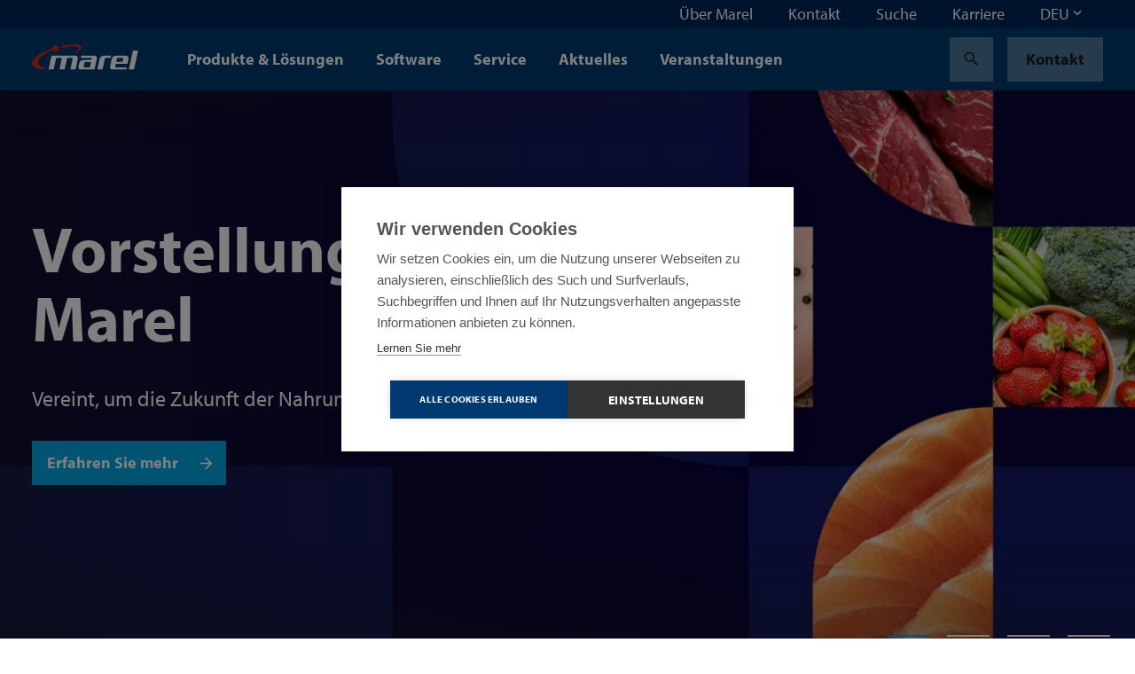

--- FILE ---
content_type: text/html; charset=utf-8
request_url: https://marel.com/de/?redirect=marel.de
body_size: 29880
content:






<!doctype html>
<html lang="de" data-page-error="" data-page-id="1058" data-page-name="Marel | L&#xF6;sungen f&#xFC;r die Lebensmittelverarbeitung">
<head>

    <title>Marel | L&#xF6;sungen f&#xFC;r die Lebensmittelverarbeitung</title>

    
<meta charset="utf-8">
<meta http-equiv="x-ua-compatible" content="ie=edge">
<meta name="viewport" content="width=device-width, initial-scale=1">


        <meta name="robots" content="index,follow,max-snippet:-1, max-image-preview:large, max-videopreview:-1" />
    <meta name="keywords" content="" />
        <meta name="twitter:title" property="og:title" content="Startseite">
        <meta name="description" content="Marel ist Komplettanbieter von innovativen L&#xF6;sungen f&#xFC;r die Gefl&#xFC;gel-, Fleisch-, Fisch- und Weiterverarbeitungsindustrie." />
        <meta property="og:description" content="Marel ist Komplettanbieter von innovativen L&#xF6;sungen f&#xFC;r die Gefl&#xFC;gel-, Fleisch-, Fisch- und Weiterverarbeitungsindustrie.">
        <meta name="twitter:image" property="og:image" content="https://marel.com/media/44ipbr3h/marel-corporate-open-graph-linkedin.jpg?width=400&amp;height=400&amp;v=1dc2d3d5a060070" />
    <meta name="twitter:card" content="summary">
    <meta property="og:type" content="website" />

    <link rel="canonical" href="https://marel.com/de/" />

            <link rel="alternate" hreflang="en" href="https://marel.com/en/" />
                <link rel="alternate" hreflang="x-default" href="https://marel.com/en/" />
            <link rel="alternate" hreflang="de" href="https://marel.com/de/" />
            <link rel="alternate" hreflang="es" href="https://marel.com/es/" />
            <link rel="alternate" hreflang="ru" href="https://marel.com/ru/" />
            <link rel="alternate" hreflang="pt" href="https://marel.com/pt/" />
            <link rel="alternate" hreflang="fr" href="https://marel.com/fr/" />
            <link rel="alternate" hreflang="zh" href="https://marel.com/cn/" />


    <link rel="apple-touch-icon" sizes="180x180" href="/apple-touch-icon.png">
    <link rel="icon" type="image/png" sizes="32x32" href="/favicon-32x32.png">
    <link rel="icon" type="image/png" sizes="16x16" href="/favicon-16x16.png">
    <link rel="manifest" href="/site.webmanifest">
    <link rel="mask-icon" color="#003a70" href="/safari-pinned-tab.svg">
    <meta name="msapplication-TileColor" content="#003a70">
    <meta name="msapplication-TileImage" content="/mstile-144x144.png">
    <meta name="theme-color" content="#ffffff">

    <meta name="insight-app-sec-validation" content="b820419f-3919-4594-8b98-4cf334ac93d7">

    <link rel="preload stylesheet" as="style" type="text/css" crossorigin="anonymous" href="/assets/toolkit/styles/toolkit.css?v=ca7ea53ddfa5f075f754ad60a1740943">
    <noscript>
        <link rel="stylesheet" href="/assets/toolkit/styles/toolkit.css?v=ca7ea53ddfa5f075f754ad60a1740943">
    </noscript>

            <link rel="preload" as="image" href="/media/wf4ckifj/jbt-marel-hero.jpg?rxy=0.717289363495351,0.5333333333333333&amp;width=750&amp;height=1280&amp;format=webp&amp;quality=80&amp;v=1db813a6092a0b0" />
            <link rel="preload" as="image" href="/media/wf4ckifj/jbt-marel-hero.jpg?rxy=0.717289363495351,0.5333333333333333&amp;width=1440&amp;height=800&amp;format=webp&amp;quality=80&amp;v=1db813a6092a0b0" />
            <link rel="preload" as="image" href="/media/wf4ckifj/jbt-marel-hero.jpg?rxy=0.717289363495351,0.5333333333333333&amp;width=1620&amp;height=900&amp;format=webp&amp;quality=80&amp;v=1db813a6092a0b0" />

    

        <!-- Google Tag Manager -->
        <script>
        (function(w,d,s,l,i){w[l]=w[l]||[];w[l].push(
                {'gtm.start': new Date().getTime(),event:'gtm.js'}
            );var f=d.getElementsByTagName(s)[0],
                j=d.createElement(s),dl=l!='dataLayer'?'&l='+l:'';j.async=true;j.src=
                'https://www.googletagmanager.com/gtm.js?id='+i+dl;f.parentNode.insertBefore(j,f);
        })(window,document,'script','dataLayer','GTM-5NGKF5Z');</script>
        <!-- End Google Tag Manager -->
<script type="text/javascript">!function(T,l,y){var S=T.location,k="script",D="instrumentationKey",C="ingestionendpoint",I="disableExceptionTracking",E="ai.device.",b="toLowerCase",w="crossOrigin",N="POST",e="appInsightsSDK",t=y.name||"appInsights";(y.name||T[e])&&(T[e]=t);var n=T[t]||function(d){var g=!1,f=!1,m={initialize:!0,queue:[],sv:"5",version:2,config:d};function v(e,t){var n={},a="Browser";return n[E+"id"]=a[b](),n[E+"type"]=a,n["ai.operation.name"]=S&&S.pathname||"_unknown_",n["ai.internal.sdkVersion"]="javascript:snippet_"+(m.sv||m.version),{time:function(){var e=new Date;function t(e){var t=""+e;return 1===t.length&&(t="0"+t),t}return e.getUTCFullYear()+"-"+t(1+e.getUTCMonth())+"-"+t(e.getUTCDate())+"T"+t(e.getUTCHours())+":"+t(e.getUTCMinutes())+":"+t(e.getUTCSeconds())+"."+((e.getUTCMilliseconds()/1e3).toFixed(3)+"").slice(2,5)+"Z"}(),iKey:e,name:"Microsoft.ApplicationInsights."+e.replace(/-/g,"")+"."+t,sampleRate:100,tags:n,data:{baseData:{ver:2}}}}var h=d.url||y.src;if(h){function a(e){var t,n,a,i,r,o,s,c,u,p,l;g=!0,m.queue=[],f||(f=!0,t=h,s=function(){var e={},t=d.connectionString;if(t)for(var n=t.split(";"),a=0;a<n.length;a++){var i=n[a].split("=");2===i.length&&(e[i[0][b]()]=i[1])}if(!e[C]){var r=e.endpointsuffix,o=r?e.location:null;e[C]="https://"+(o?o+".":"")+"dc."+(r||"services.visualstudio.com")}return e}(),c=s[D]||d[D]||"",u=s[C],p=u?u+"/v2/track":d.endpointUrl,(l=[]).push((n="SDK LOAD Failure: Failed to load Application Insights SDK script (See stack for details)",a=t,i=p,(o=(r=v(c,"Exception")).data).baseType="ExceptionData",o.baseData.exceptions=[{typeName:"SDKLoadFailed",message:n.replace(/\./g,"-"),hasFullStack:!1,stack:n+"\nSnippet failed to load ["+a+"] -- Telemetry is disabled\nHelp Link: https://go.microsoft.com/fwlink/?linkid=2128109\nHost: "+(S&&S.pathname||"_unknown_")+"\nEndpoint: "+i,parsedStack:[]}],r)),l.push(function(e,t,n,a){var i=v(c,"Message"),r=i.data;r.baseType="MessageData";var o=r.baseData;return o.message='AI (Internal): 99 message:"'+("SDK LOAD Failure: Failed to load Application Insights SDK script (See stack for details) ("+n+")").replace(/\"/g,"")+'"',o.properties={endpoint:a},i}(0,0,t,p)),function(e,t){if(JSON){var n=T.fetch;if(n&&!y.useXhr)n(t,{method:N,body:JSON.stringify(e),mode:"cors"});else if(XMLHttpRequest){var a=new XMLHttpRequest;a.open(N,t),a.setRequestHeader("Content-type","application/json"),a.send(JSON.stringify(e))}}}(l,p))}function i(e,t){f||setTimeout(function(){!t&&m.core||a()},500)}var e=function(){var n=l.createElement(k);n.src=h;var e=y[w];return!e&&""!==e||"undefined"==n[w]||(n[w]=e),n.onload=i,n.onerror=a,n.onreadystatechange=function(e,t){"loaded"!==n.readyState&&"complete"!==n.readyState||i(0,t)},n}();y.ld<0?l.getElementsByTagName("head")[0].appendChild(e):setTimeout(function(){l.getElementsByTagName(k)[0].parentNode.appendChild(e)},y.ld||0)}try{m.cookie=l.cookie}catch(p){}function t(e){for(;e.length;)!function(t){m[t]=function(){var e=arguments;g||m.queue.push(function(){m[t].apply(m,e)})}}(e.pop())}var n="track",r="TrackPage",o="TrackEvent";t([n+"Event",n+"PageView",n+"Exception",n+"Trace",n+"DependencyData",n+"Metric",n+"PageViewPerformance","start"+r,"stop"+r,"start"+o,"stop"+o,"addTelemetryInitializer","setAuthenticatedUserContext","clearAuthenticatedUserContext","flush"]),m.SeverityLevel={Verbose:0,Information:1,Warning:2,Error:3,Critical:4};var s=(d.extensionConfig||{}).ApplicationInsightsAnalytics||{};if(!0!==d[I]&&!0!==s[I]){var c="onerror";t(["_"+c]);var u=T[c];T[c]=function(e,t,n,a,i){var r=u&&u(e,t,n,a,i);return!0!==r&&m["_"+c]({message:e,url:t,lineNumber:n,columnNumber:a,error:i}),r},d.autoExceptionInstrumented=!0}return m}(y.cfg);function a(){y.onInit&&y.onInit(n)}(T[t]=n).queue&&0===n.queue.length?(n.queue.push(a),n.trackPageView({})):a()}(window,document,{
src: "https://js.monitor.azure.com/scripts/b/ai.2.min.js", // The SDK URL Source
crossOrigin: "anonymous", 
cfg: { // Application Insights Configuration
    connectionString: 'InstrumentationKey=4ed55ef4-b920-4915-ac60-747121d15b6a;IngestionEndpoint=https://westeurope-5.in.applicationinsights.azure.com/;LiveEndpoint=https://westeurope.livediagnostics.monitor.azure.com/'
}});</script></head>
<body class="has-background-light">

            <!-- Google Tag Manager (noscript) -->
            <noscript><iframe src="https://www.googletagmanager.com/ns.html?id=GTM-5NGKF5Z" height="0" width="0" style="display:none;visibility:hidden"></iframe></noscript>
            <!-- End Google Tag Manager (noscript) -->

        



        

<nav class="navbar is-fixed-top js-navbar " role="navigation" aria-label="main navigation">


        <div class="navbar-meta is-hidden-touch">
            <div class="container is-fluid">
                <div class="navbar-end">

                        <div class="navbar-item js-show-panel" data-show-panel-target="topnavbar-6d0ec9bd-ac22-46ba-aaf5-9c3f9a4eb5c7" aria-haspopup="true" aria-controls="&#xDC;ber Marel">
                            <a href="/de/uber-marel/">
                                &#xDC;ber Marel
                            </a>
                        </div>
                        <div class="navbar-item js-show-panel" data-show-panel-target="topnavbar-86a63666-444b-4c41-adc6-5634d0d6d1ba" aria-haspopup="true" aria-controls="Kontakt">
                            <a href="/de/kontakt/">
                                Kontakt
                            </a>
                        </div>
                        <div class="navbar-item js-show-panel" data-show-panel-target="topnavbar-7c73d02e-140f-464f-8f18-05943519a75a" aria-haspopup="true" aria-controls="Suche">
                            <a href="/de/suche/">
                                Suche
                            </a>
                        </div>
                        <div class="navbar-item js-show-panel" data-show-panel-target="topnavbar-eafcce11-8992-4167-9c55-66b8391b4c41" aria-haspopup="true" aria-controls="Karriere">
                            <a href="https://jbtm.wd108.myworkdayjobs.com/JBT_Marel_Career_Site" target="_blank">
                                Karriere
                            </a>
                        </div>

        <div class="navbar-item">
            <div class="dropdown js-dropdown is-right" id="language-selector-navbar" data-dropdown-hoverable="">
                <div class="dropdown-trigger">
                    <span class="" aria-haspopup="true" aria-controls="language-selector-navbar">
                        <span>DEU</span>
                        <span class="icon dropdown-rotate ">
                            <span class="material-icons" data-icon="keyboard_arrow_down"></span>
                        </span>
                    </span>
                </div>
                <div class="dropdown-menu" role="menu">
                    <div class="dropdown-content">
                            <a class="dropdown-item is-active" href="/de/">
                                DEU
                            </a>
                            <a class="dropdown-item" href="/en/">
                                ENG
                            </a>
                            <a class="dropdown-item" href="/fr/">
                                FRA
                            </a>
                            <a class="dropdown-item" href="/pt/">
                                POR
                            </a>
                            <a class="dropdown-item" href="/ru/">
                                RUS
                            </a>
                            <a class="dropdown-item" href="/es/">
                                SPA
                            </a>
                            <a class="dropdown-item" href="/cn/">
                                &#x4E2D;&#x6587;
                            </a>
                    </div>
                </div>
            </div>
        </div>
                </div>
            </div>

            <div class="navbar-meta-panels container">
                    <div class="navbar-panels js-navbar-panels" data-navbar-panels-rel="topnavbar-6d0ec9bd-ac22-46ba-aaf5-9c3f9a4eb5c7" role="menu">
                        <div class="navbar-panel">
                            <ul class="navbar-panel-items">
                                        <li class="navbar-panel-item">
                                            <a href="/de/uber-marel/unsere-mitarbeiter/">
                                                Unsere Mitarbeiter
                                            </a>
                                        </li>
                                        <li class="navbar-panel-item">
                                            <a href="/de/uber-marel/unser-vermachtnis/">
                                                Unser Verm&#xE4;chtnis
                                            </a>
                                        </li>
                                        <li class="navbar-panel-item has-subitems" data-navbar-panels-second-id="navbar-panel-item-ce74a260-94e2-42d0-b2d2-e841fa879e41">
                                            Nachhaltigkeit
                                        </li>
                                        <li class="navbar-panel-item">
                                            <a href="/de/uber-marel/innovation/">
                                                Innovation
                                            </a>
                                        </li>
                                        <li class="navbar-panel-item has-subitems" data-navbar-panels-second-id="navbar-panel-item-b972e120-3392-4e5f-82f8-afe2cb11ec8f">
                                            Demozentren
                                        </li>
                                        <li class="navbar-panel-item">
                                            <a href="/de/uber-marel/newsletter-abonnieren/">
                                                Newsletter abonnieren
                                            </a>
                                        </li>
                                        <li class="navbar-panel-item">
                                            <a href="/de/uber-marel/medienzentrum/">
                                                Medienzentrum
                                            </a>
                                        </li>
                            </ul>
                        </div>
                        <div class="navbar-panel is-second">
                                <ul class="navbar-panel-items navbar-panel-item-284d1876-9058-42c6-b91d-fa2b4e0350a4">


                                </ul>
                                <ul class="navbar-panel-items navbar-panel-item-0939958d-88e9-4112-88a8-189bb5978a60">


                                </ul>
                                <ul class="navbar-panel-items navbar-panel-item-ce74a260-94e2-42d0-b2d2-e841fa879e41">

                                        <li class="navbar-panel-item"><a href="/de/uber-marel/nachhaltigkeit/">Nachhaltigkeit</a></li>

                                        <li class="navbar-panel-item"><a href="/de/uber-marel/nachhaltigkeit/soziales/">Soziales</a></li>
                                        <li class="navbar-panel-item"><a href="/de/uber-marel/nachhaltigkeit/umwelt/">Umwelt</a></li>
                                        <li class="navbar-panel-item"><a href="/de/uber-marel/nachhaltigkeit/wirtschaft/">Wirtschaft</a></li>
                                        <li class="navbar-panel-item"><a href="/de/uber-marel/nachhaltigkeit/unsere-losungen/">Unsere L&#xF6;sungen</a></li>
                                        <li class="navbar-panel-item"><a href="/de/uber-marel/nachhaltigkeit/berichte-zur-nachhaltigkeit/">Berichte zur Nachhaltigkeit</a></li>
                                        <li class="navbar-panel-item"><a href="/de/uber-marel/nachhaltigkeit/soziale-teilhabe/">Soziale Teilhabe</a></li>
                                        <li class="navbar-panel-item"><a href="/de/uber-marel/nachhaltigkeit/nachhaltige-lieferkette/">Nachhaltige Lieferkette</a></li>
                                </ul>
                                <ul class="navbar-panel-items navbar-panel-item-a27404b7-94fe-46b3-bf88-e43237f84612">


                                </ul>
                                <ul class="navbar-panel-items navbar-panel-item-b972e120-3392-4e5f-82f8-afe2cb11ec8f">

                                        <li class="navbar-panel-item"><a href="/de/uber-marel/demozentren/">Demozentren</a></li>

                                        <li class="navbar-panel-item"><a href="/de/uber-marel/demozentren/progress-point-kopenhagen/">Progress Point Kopenhagen</a></li>
                                        <li class="navbar-panel-item"><a href="/de/uber-marel/demozentren/progress-point-kansas-city/">Progress Point Kansas City</a></li>
                                        <li class="navbar-panel-item"><a href="/de/uber-marel/demozentren/boxmeer-niederlande/">Boxmeer, Niederlande</a></li>
                                        <li class="navbar-panel-item"><a href="/de/uber-marel/demozentren/des-moines-usa/">Des Moines, USA</a></li>
                                        <li class="navbar-panel-item"><a href="/de/uber-marel/demozentren/oberlahr-deutschland/">Oberlahr, Deutschland</a></li>
                                </ul>
                                <ul class="navbar-panel-items navbar-panel-item-3cdbc278-c585-40fe-84cf-891a4e1bea65">


                                </ul>
                                <ul class="navbar-panel-items navbar-panel-item-b7aa0a83-b926-4b9b-9829-e92d403e444d">


                                </ul>
                        </div>
                    </div>
                    <div class="navbar-panels js-navbar-panels" data-navbar-panels-rel="topnavbar-86a63666-444b-4c41-adc6-5634d0d6d1ba" role="menu">
                        <div class="navbar-panel">
                            <ul class="navbar-panel-items">
                            </ul>
                        </div>
                        <div class="navbar-panel is-second">
                        </div>
                    </div>
                    <div class="navbar-panels js-navbar-panels" data-navbar-panels-rel="topnavbar-7c73d02e-140f-464f-8f18-05943519a75a" role="menu">
                        <div class="navbar-panel">
                            <ul class="navbar-panel-items">
                            </ul>
                        </div>
                        <div class="navbar-panel is-second">
                        </div>
                    </div>
                    <div class="navbar-panels js-navbar-panels" data-navbar-panels-rel="topnavbar-eafcce11-8992-4167-9c55-66b8391b4c41" role="menu">
                        <div class="navbar-panel">
                            <ul class="navbar-panel-items">
                            </ul>
                        </div>
                        <div class="navbar-panel is-second">
                        </div>
                    </div>
            </div>
        </div>


    <div class="navbar-main">
        <div class="container is-fluid">
            <div class="navbar-brand">

                <a class="navbar-item is-logo" href="/de/" title="Marel">
                    <img src="/assets/toolkit/static/logo.svg" alt="Marel Logo" width="120" height="28" class="logo-main" loading="lazy" />

                </a>

                <div class="navbar-item is-menu is-hidden-desktop">
                    <button data-target="site-menu" class="button is-ghost js-toggle-menu" aria-label="menu" aria-expanded="false">
                        <span class="icon  ">
                            <span class="material-icons" data-icon="menu"></span>
                        </span>
                    </button>
                </div>
                <div class="navbar-item is-close">
                    <button data-target="site-menu" class="button is-ghost is-active js-toggle-menu" aria-label="menu" aria-expanded="false">
                        <span class="icon">
                            <span class="material-icons" data-icon="close"></span>
                        </span>
                    </button>
                </div>
            </div>
            <div class="navbar-start">

                        <div class="navbar-item is-hidden-touch js-show-panel" data-show-panel-target="mainnav-panel-1c91bc17-a197-4ceb-885d-56c6ea42e12c" data-show-panel-click>
                            Produkte &amp; L&#xF6;sungen
                        </div>
                        <div class="navbar-item is-hidden-touch js-show-panel" data-show-panel-target="mainnav-panel-598d7a77-d6c7-451b-9a7b-4fb762bacd54" data-show-panel-click>
                            Software
                        </div>
                        <div class="navbar-item is-hidden-touch js-show-panel" data-show-panel-target="mainnav-panel-d58e5938-853d-4ba0-a003-99826e973a8f" data-show-panel-click>
                            Service
                        </div>
                        <div class="navbar-item is-hidden-touch">
                            <a href="/de/aktuelles/">Aktuelles</a>
                        </div>
                        <div class="navbar-item is-hidden-touch">
                            <a href="/de/veranstaltungen/">Veranstaltungen</a>
                        </div>
            </div>

            <div class="navbar-end">
        <div class="navbar-item">
            <a href="/de/suche/" class="button is-ghost" title="Search">
                <span class="icon">
                    <span class="material-icons" data-icon="search"></span>
                </span>
            </a>
        </div>
        <div class="navbar-item is-desktop">
            <a href="/de/kontakt/" class="button is-ghost" data-contact-btn-nav-dy>Kontakt</a>
        </div>
            </div>

            <section id="site-menu" class="navbar-slides js-navbar-slides">
                <div class="navbar-slides-backdrop js-navbar-slides-backdrop"></div>
                <div class="container is-fluid">
                    <article class="navbar-slide is-first">

                        <header class="navbar-slide-header">
                            <button class="button menu-close is-dark is-transparent js-toggle-menu">
                                <span class="icon  ">
                                    <span class="material-icons" data-icon="close"></span>
                                </span>
                            </button>
                        </header>

                        <section class="navbar-slide-content">

                <div class="navbar-item has-subitems  ">
                    <a data-target="navbar-item-1c91bc17-a197-4ceb-885d-56c6ea42e12c-slide" class="navbar-link js-navbar-slide-link" aria-label="menu" aria-expanded="false">Produkte &amp; L&#xF6;sungen</a>
                </div>
                <div class="navbar-item has-subitems  ">
                    <a data-target="navbar-item-598d7a77-d6c7-451b-9a7b-4fb762bacd54-slide" class="navbar-link js-navbar-slide-link" aria-label="menu" aria-expanded="false">Software</a>
                </div>
                <div class="navbar-item has-subitems  ">
                    <a data-target="navbar-item-d58e5938-853d-4ba0-a003-99826e973a8f-slide" class="navbar-link js-navbar-slide-link" aria-label="menu" aria-expanded="false">Service</a>
                </div>
                <a href="/de/aktuelles/" class="navbar-item">Aktuelles</a>
                <a href="/de/veranstaltungen/" class="navbar-item">Veranstaltungen</a>
                                        <div class="navbar-item has-subitems is-meta is-first-meta-item">
                                            <a data-target="navbar-item-6d0ec9bd-ac22-46ba-aaf5-9c3f9a4eb5c7-slide" class="navbar-link js-navbar-slide-link" aria-label="menu" aria-expanded="false">&#xDC;ber Marel</a>
                                        </div>
                                        <a href="/de/kontakt/" class="navbar-item is-meta">Kontakt</a>
                                        <a href="/de/suche/" class="navbar-item is-meta">Suche</a>
                                        <a href="https://jbtm.wd108.myworkdayjobs.com/JBT_Marel_Career_Site" class="navbar-item is-meta">Karriere</a>
                                    <a href="/de/kontakt/" class="navbar-item is-meta">Kontakt</a>

                        </section>

                        <footer class="navbar-slide-footer">
                            <hr />
        <div class="dropdown js-dropdown is-up is-left is-light" id="language-selector" data-dropdown-hoverable>
            <div class="dropdown-trigger">
                <span class="dropdown-trigger-cta" aria-haspopup="true" aria-controls="language-selector">
                    <span class="icon  ">
                        <span class="material-icons" data-icon="language"></span>
                    </span>
                    <span>DEU</span>
                    <span class="icon dropdown-rotate ">
                        <span class="material-icons" data-icon="keyboard_arrow_down"></span>
                    </span>
                </span>
            </div>
            <div class="dropdown-menu" role="menu">
                <div class="dropdown-content">
                        <a class="dropdown-item is-active" href="/de/">
                            DEU
                        </a>
                        <a class="dropdown-item" href="/en/">
                            ENG
                        </a>
                        <a class="dropdown-item" href="/fr/">
                            FRA
                        </a>
                        <a class="dropdown-item" href="/pt/">
                            POR
                        </a>
                        <a class="dropdown-item" href="/ru/">
                            RUS
                        </a>
                        <a class="dropdown-item" href="/es/">
                            SPA
                        </a>
                        <a class="dropdown-item" href="/cn/">
                            &#x4E2D;&#x6587;
                        </a>
                </div>
            </div>
        </div>
                        </footer>
                    </article>



                        <article class="navbar-slide is-second js-navbar-slide" id="navbar-item-1c91bc17-a197-4ceb-885d-56c6ea42e12c-slide">
                            <header class="navbar-slide-header">
                                <button class="button is-dark is-transparent js-navbar-slide-close">
                                    <span class="icon arrow-forward ">
                                        <span class="material-icons" data-icon="arrow_forward"></span>
                                    </span>
                                    <span class="is-mobile">All</span>
                                </button>
                                <button class="button menu-close is-dark is-transparent js-toggle-menu">
                                    <span class="icon  ">
                                        <span class="material-icons" data-icon="close"></span>
                                    </span>
                                </button>
                            </header>
                            <a href="/de/produkte/" class="navbar-slide-title">
                                <span class="is-mobile">Produkte &amp; L&#xF6;sungen</span>
                                <span class="is-desktop">Produkte &amp; L&#xF6;sungen</span>
                                <span class="navbar-slide-title-link">
                                    Discover our produkte &amp; l&#xF6;sungen section
                                    <span class="icon">
                                        <span class="material-icons" data-icon="arrow_forward"></span>
                                    </span>
                                </span>
                            </a>

                            <section class="navbar-slide-content">
                <div class="navbar-item has-subitems  ">
                    <a data-target="navbar-subitem-33dbb5cb-9564-4a5e-8a04-9499fb60d0d9-slide" class="navbar-link js-navbar-slide-link" aria-label="menu" aria-expanded="false">Gefl&#xFC;gel</a>
                </div>
                <div class="navbar-item has-subitems  ">
                    <a data-target="navbar-subitem-e9c16e27-6ad3-4fae-b4da-827bca0cf190-slide" class="navbar-link js-navbar-slide-link" aria-label="menu" aria-expanded="false">Fleisch</a>
                </div>
                <div class="navbar-item has-subitems  ">
                    <a data-target="navbar-subitem-197c5d69-f654-4d7d-949e-5337e5469154-slide" class="navbar-link js-navbar-slide-link" aria-label="menu" aria-expanded="false">Fisch</a>
                </div>
                <div class="navbar-item has-subitems  ">
                    <a data-target="navbar-subitem-38e9d96b-43f7-4869-9422-37adde459d49-slide" class="navbar-link js-navbar-slide-link" aria-label="menu" aria-expanded="false">Fertigprodukte</a>
                </div>
                <a href="/de/wasseraufbereitung/" class="navbar-item">Wasseraufbereitung</a>
                <a href="/de/backereien/" class="navbar-item">B&#xE4;ckereien</a>
                <a href="/de/metzgereien/" class="navbar-item">Metzgereien</a>
                <a href="/de/supermarkte/" class="navbar-item">Superm&#xE4;rkte</a>
                <a href="/de/tierfutter/" class="navbar-item">Tierfutter</a>
                <a href="/de/kase/" class="navbar-item">K&#xE4;se</a>
                <a href="/de/obst-und-gemuse/" class="navbar-item">Obst und Gem&#xFC;se</a>
                            </section>
                        </article>
                        <article class="navbar-slide is-second js-navbar-slide" id="navbar-item-598d7a77-d6c7-451b-9a7b-4fb762bacd54-slide">
                            <header class="navbar-slide-header">
                                <button class="button is-dark is-transparent js-navbar-slide-close">
                                    <span class="icon arrow-forward ">
                                        <span class="material-icons" data-icon="arrow_forward"></span>
                                    </span>
                                    <span class="is-mobile">All</span>
                                </button>
                                <button class="button menu-close is-dark is-transparent js-toggle-menu">
                                    <span class="icon  ">
                                        <span class="material-icons" data-icon="close"></span>
                                    </span>
                                </button>
                            </header>
                            <a href="/de/software/" class="navbar-slide-title">
                                <span class="is-mobile">Software</span>
                                <span class="is-desktop">Software</span>
                                <span class="navbar-slide-title-link">
                                    Discover our software section
                                    <span class="icon">
                                        <span class="material-icons" data-icon="arrow_forward"></span>
                                    </span>
                                </span>
                            </a>

                            <section class="navbar-slide-content">
                <div class="navbar-item has-subitems  ">
                    <a data-target="navbar-subitem-6db0468c-cb54-46d4-b691-b5a03807de6c-slide" class="navbar-link js-navbar-slide-link" aria-label="menu" aria-expanded="false">Software products</a>
                </div>
                <a href="/de/software/ihr-erster-schritt-zu-einer-software-fur-die-lebensmittelverarbeitung/" class="navbar-item">Software-FAQ</a>
                            </section>
                        </article>
                        <article class="navbar-slide is-second js-navbar-slide" id="navbar-item-d58e5938-853d-4ba0-a003-99826e973a8f-slide">
                            <header class="navbar-slide-header">
                                <button class="button is-dark is-transparent js-navbar-slide-close">
                                    <span class="icon arrow-forward ">
                                        <span class="material-icons" data-icon="arrow_forward"></span>
                                    </span>
                                    <span class="is-mobile">All</span>
                                </button>
                                <button class="button menu-close is-dark is-transparent js-toggle-menu">
                                    <span class="icon  ">
                                        <span class="material-icons" data-icon="close"></span>
                                    </span>
                                </button>
                            </header>
                            <a href="/de/service/" class="navbar-slide-title">
                                <span class="is-mobile">Service</span>
                                <span class="is-desktop">Service</span>
                                <span class="navbar-slide-title-link">
                                    Discover our service section
                                    <span class="icon">
                                        <span class="material-icons" data-icon="arrow_forward"></span>
                                    </span>
                                </span>
                            </a>

                            <section class="navbar-slide-content">
                <div class="navbar-item has-subitems  ">
                    <a data-target="navbar-subitem-7ff3735b-38a7-4543-9b64-f3001d34f66d-slide" class="navbar-link js-navbar-slide-link" aria-label="menu" aria-expanded="false">Service products</a>
                </div>
                <a href="/de/service/ersatzteile/" class="navbar-item">Ersatzteile</a>
                <a href="/de/service/software-serviceleistungen/" class="navbar-item">Software-Serviceleistungen</a>
                <a href="/de/service/garantieanspruche/" class="navbar-item">Garantieanspr&#xFC;che</a>
                <a href="/de/service/abgekundigte-produkte/" class="navbar-item">Abgek&#xFC;ndigte Produkte</a>
                            </section>
                        </article>
                        <article class="navbar-slide is-second js-navbar-slide" id="navbar-item-6d0ec9bd-ac22-46ba-aaf5-9c3f9a4eb5c7-slide">
                            <header class="navbar-slide-header">
                                <button class="button is-dark is-transparent js-navbar-slide-close">
                                    <span class="icon arrow-forward ">
                                        <span class="material-icons" data-icon="arrow_forward"></span>
                                    </span>
                                    <span class="is-mobile">All</span>
                                </button>
                                <button class="button menu-close is-dark is-transparent js-toggle-menu">
                                    <span class="icon  ">
                                        <span class="material-icons" data-icon="close"></span>
                                    </span>
                                </button>
                            </header>
                            <a href="/de/uber-marel/" class="navbar-slide-title">
                                <span class="is-mobile">&#xDC;ber Marel</span>
                                <span class="is-desktop">&#xDC;ber Marel</span>
                                <span class="navbar-slide-title-link">
                                    Discover our &#xFC;ber marel section
                                    <span class="icon">
                                        <span class="material-icons" data-icon="arrow_forward"></span>
                                    </span>
                                </span>
                            </a>

                            <section class="navbar-slide-content">
                <a href="/de/uber-marel/unsere-mitarbeiter/" class="navbar-item">Unsere Mitarbeiter</a>
                <a href="/de/uber-marel/unser-vermachtnis/" class="navbar-item">Unser Verm&#xE4;chtnis</a>
                <div class="navbar-item has-subitems  ">
                    <a data-target="navbar-subitem-ce74a260-94e2-42d0-b2d2-e841fa879e41-slide" class="navbar-link js-navbar-slide-link" aria-label="menu" aria-expanded="false">Nachhaltigkeit</a>
                </div>
                <a href="/de/uber-marel/innovation/" class="navbar-item">Innovation</a>
                <div class="navbar-item has-subitems  ">
                    <a data-target="navbar-subitem-b972e120-3392-4e5f-82f8-afe2cb11ec8f-slide" class="navbar-link js-navbar-slide-link" aria-label="menu" aria-expanded="false">Demozentren</a>
                </div>
                <a href="/de/uber-marel/newsletter-abonnieren/" class="navbar-item">Newsletter abonnieren</a>
                <a href="/de/uber-marel/medienzentrum/" class="navbar-item">Medienzentrum</a>
                            </section>
                        </article>


                        <article class="navbar-slide is-third js-navbar-slide" id="navbar-subitem-33dbb5cb-9564-4a5e-8a04-9499fb60d0d9-slide">
                            <header class="navbar-slide-header">
                                <button class="button is-dark is-transparent js-navbar-slide-close">
                                    <span class="icon arrow-forward">
                                        <span class="material-icons" data-icon="arrow_forward"></span>
                                    </span>
                                    <span class="is-mobile">Produkte &amp; L&#xF6;sungen</span>
                                </button>
                                <button class="button menu-close is-dark is-transparent js-toggle-menu">
                                    <span class="icon">
                                        <span class="material-icons" data-icon="close"></span>
                                    </span>
                                </button>
                            </header>
                            <a href="/de/geflugel/" class="navbar-slide-title">
                                <span class="is-mobile">Gefl&#xFC;gel</span>
                                <span class="navbar-slide-title-link">
                                    Discover our gefl&#xFC;gel section
                                    <span class="icon">
                                        <span class="material-icons" data-icon="arrow_forward"></span>
                                    </span>
                                </span>
                            </a>
                            <section class="navbar-slide-content">
                                <ul class="menu-list js-menu-list">

                                        <li>
                                                <a class="menu-list-item" href="/de/geflugel/hahnchen/">H&#xE4;hnchen</a>
                                        </li>
                                        <li>
                                                <a class="menu-list-item" href="/de/geflugel/pute/">Pute</a>
                                        </li>
                                        <li>
                                                <a class="menu-list-item" href="/de/geflugel/ente/">Ente</a>
                                        </li>
                                </ul>
                            </section>
                        </article>
                        <article class="navbar-slide is-third js-navbar-slide" id="navbar-subitem-e9c16e27-6ad3-4fae-b4da-827bca0cf190-slide">
                            <header class="navbar-slide-header">
                                <button class="button is-dark is-transparent js-navbar-slide-close">
                                    <span class="icon arrow-forward">
                                        <span class="material-icons" data-icon="arrow_forward"></span>
                                    </span>
                                    <span class="is-mobile">Produkte &amp; L&#xF6;sungen</span>
                                </button>
                                <button class="button menu-close is-dark is-transparent js-toggle-menu">
                                    <span class="icon">
                                        <span class="material-icons" data-icon="close"></span>
                                    </span>
                                </button>
                            </header>
                            <a href="/de/fleisch/" class="navbar-slide-title">
                                <span class="is-mobile">Fleisch</span>
                                <span class="navbar-slide-title-link">
                                    Discover our fleisch section
                                    <span class="icon">
                                        <span class="material-icons" data-icon="arrow_forward"></span>
                                    </span>
                                </span>
                            </a>
                            <section class="navbar-slide-content">
                                <ul class="menu-list js-menu-list">

                                        <li>
                                                <a class="menu-list-item" href="/de/fleisch/schwein-schweinefleisch/">Schwein / Schweinefleisch</a>
                                        </li>
                                        <li>
                                                <a class="menu-list-item" href="/de/fleisch/rind-rindfleisch/">Rind / Rindfleisch</a>
                                        </li>
                                </ul>
                            </section>
                        </article>
                        <article class="navbar-slide is-third js-navbar-slide" id="navbar-subitem-197c5d69-f654-4d7d-949e-5337e5469154-slide">
                            <header class="navbar-slide-header">
                                <button class="button is-dark is-transparent js-navbar-slide-close">
                                    <span class="icon arrow-forward">
                                        <span class="material-icons" data-icon="arrow_forward"></span>
                                    </span>
                                    <span class="is-mobile">Produkte &amp; L&#xF6;sungen</span>
                                </button>
                                <button class="button menu-close is-dark is-transparent js-toggle-menu">
                                    <span class="icon">
                                        <span class="material-icons" data-icon="close"></span>
                                    </span>
                                </button>
                            </header>
                            <a href="/de/fisch/" class="navbar-slide-title">
                                <span class="is-mobile">Fisch</span>
                                <span class="navbar-slide-title-link">
                                    Discover our fisch section
                                    <span class="icon">
                                        <span class="material-icons" data-icon="arrow_forward"></span>
                                    </span>
                                </span>
                            </a>
                            <section class="navbar-slide-content">
                                <ul class="menu-list js-menu-list">

                                        <li>
                                                <a class="menu-list-item" href="/de/fisch/weissfisch/">Wei&#xDF;fisch</a>
                                        </li>
                                        <li>
                                                <a class="menu-list-item" href="/de/fisch/lachs/">Lachs</a>
                                        </li>
                                        <li>
                                                <a class="menu-list-item" href="/de/fisch/andere-meeresfruchte/">Andere Meeresfr&#xFC;chte</a>
                                        </li>
                                </ul>
                            </section>
                        </article>
                        <article class="navbar-slide is-third js-navbar-slide" id="navbar-subitem-38e9d96b-43f7-4869-9422-37adde459d49-slide">
                            <header class="navbar-slide-header">
                                <button class="button is-dark is-transparent js-navbar-slide-close">
                                    <span class="icon arrow-forward">
                                        <span class="material-icons" data-icon="arrow_forward"></span>
                                    </span>
                                    <span class="is-mobile">Produkte &amp; L&#xF6;sungen</span>
                                </button>
                                <button class="button menu-close is-dark is-transparent js-toggle-menu">
                                    <span class="icon">
                                        <span class="material-icons" data-icon="close"></span>
                                    </span>
                                </button>
                            </header>
                            <a href="/de/fertigprodukte/" class="navbar-slide-title">
                                <span class="is-mobile">Fertigprodukte</span>
                                <span class="navbar-slide-title-link">
                                    Discover our fertigprodukte section
                                    <span class="icon">
                                        <span class="material-icons" data-icon="arrow_forward"></span>
                                    </span>
                                </span>
                            </a>
                            <section class="navbar-slide-content">
                                <ul class="menu-list js-menu-list">

                                        <li>
                                                <a class="menu-list-item" href="/de/fertigprodukte/convenience-produkte/">Convenience-Produkte</a>
                                        </li>
                                        <li>
                                                <a class="menu-list-item" href="/de/fertigprodukte/pflanzliche-produkte/">Pflanzliche Produkte</a>
                                        </li>
                                        <li>
                                                <a class="menu-list-item" href="/de/fertigprodukte/wurstwaren/">Wurstwaren</a>
                                        </li>
                                        <li>
                                                <a class="menu-list-item" href="/de/fertigprodukte/kartoffelspezialitaten/">Kartoffelspezialit&#xE4;ten</a>
                                        </li>
                                </ul>
                            </section>
                        </article>
                        <article class="navbar-slide is-third js-navbar-slide" id="navbar-subitem-af43c3b8-a6e7-4f99-b2fb-2d9171047e8e-slide">
                            <header class="navbar-slide-header">
                                <button class="button is-dark is-transparent js-navbar-slide-close">
                                    <span class="icon arrow-forward">
                                        <span class="material-icons" data-icon="arrow_forward"></span>
                                    </span>
                                    <span class="is-mobile">Produkte &amp; L&#xF6;sungen</span>
                                </button>
                                <button class="button menu-close is-dark is-transparent js-toggle-menu">
                                    <span class="icon">
                                        <span class="material-icons" data-icon="close"></span>
                                    </span>
                                </button>
                            </header>
                            <a href="/de/wasseraufbereitung/" class="navbar-slide-title">
                                <span class="is-mobile">Wasseraufbereitung</span>
                                <span class="navbar-slide-title-link">
                                    Discover our wasseraufbereitung section
                                    <span class="icon">
                                        <span class="material-icons" data-icon="arrow_forward"></span>
                                    </span>
                                </span>
                            </a>
                            <section class="navbar-slide-content">
                                <ul class="menu-list js-menu-list">

                                </ul>
                            </section>
                        </article>
                        <article class="navbar-slide is-third js-navbar-slide" id="navbar-subitem-77891f86-4ca9-4f3f-86f5-d30ce9cc10ac-slide">
                            <header class="navbar-slide-header">
                                <button class="button is-dark is-transparent js-navbar-slide-close">
                                    <span class="icon arrow-forward">
                                        <span class="material-icons" data-icon="arrow_forward"></span>
                                    </span>
                                    <span class="is-mobile">Produkte &amp; L&#xF6;sungen</span>
                                </button>
                                <button class="button menu-close is-dark is-transparent js-toggle-menu">
                                    <span class="icon">
                                        <span class="material-icons" data-icon="close"></span>
                                    </span>
                                </button>
                            </header>
                            <a href="/de/backereien/" class="navbar-slide-title">
                                <span class="is-mobile">B&#xE4;ckereien</span>
                                <span class="navbar-slide-title-link">
                                    Discover our b&#xE4;ckereien section
                                    <span class="icon">
                                        <span class="material-icons" data-icon="arrow_forward"></span>
                                    </span>
                                </span>
                            </a>
                            <section class="navbar-slide-content">
                                <ul class="menu-list js-menu-list">

                                </ul>
                            </section>
                        </article>
                        <article class="navbar-slide is-third js-navbar-slide" id="navbar-subitem-6a1990e6-263a-4d2b-aa11-bf87dde13fec-slide">
                            <header class="navbar-slide-header">
                                <button class="button is-dark is-transparent js-navbar-slide-close">
                                    <span class="icon arrow-forward">
                                        <span class="material-icons" data-icon="arrow_forward"></span>
                                    </span>
                                    <span class="is-mobile">Produkte &amp; L&#xF6;sungen</span>
                                </button>
                                <button class="button menu-close is-dark is-transparent js-toggle-menu">
                                    <span class="icon">
                                        <span class="material-icons" data-icon="close"></span>
                                    </span>
                                </button>
                            </header>
                            <a href="/de/metzgereien/" class="navbar-slide-title">
                                <span class="is-mobile">Metzgereien</span>
                                <span class="navbar-slide-title-link">
                                    Discover our metzgereien section
                                    <span class="icon">
                                        <span class="material-icons" data-icon="arrow_forward"></span>
                                    </span>
                                </span>
                            </a>
                            <section class="navbar-slide-content">
                                <ul class="menu-list js-menu-list">

                                </ul>
                            </section>
                        </article>
                        <article class="navbar-slide is-third js-navbar-slide" id="navbar-subitem-a88168d2-f9f1-4d41-9687-df98997e9909-slide">
                            <header class="navbar-slide-header">
                                <button class="button is-dark is-transparent js-navbar-slide-close">
                                    <span class="icon arrow-forward">
                                        <span class="material-icons" data-icon="arrow_forward"></span>
                                    </span>
                                    <span class="is-mobile">Produkte &amp; L&#xF6;sungen</span>
                                </button>
                                <button class="button menu-close is-dark is-transparent js-toggle-menu">
                                    <span class="icon">
                                        <span class="material-icons" data-icon="close"></span>
                                    </span>
                                </button>
                            </header>
                            <a href="/de/supermarkte/" class="navbar-slide-title">
                                <span class="is-mobile">Superm&#xE4;rkte</span>
                                <span class="navbar-slide-title-link">
                                    Discover our superm&#xE4;rkte section
                                    <span class="icon">
                                        <span class="material-icons" data-icon="arrow_forward"></span>
                                    </span>
                                </span>
                            </a>
                            <section class="navbar-slide-content">
                                <ul class="menu-list js-menu-list">

                                </ul>
                            </section>
                        </article>
                        <article class="navbar-slide is-third js-navbar-slide" id="navbar-subitem-fee000dd-e235-42ad-84bf-acd08c40cd93-slide">
                            <header class="navbar-slide-header">
                                <button class="button is-dark is-transparent js-navbar-slide-close">
                                    <span class="icon arrow-forward">
                                        <span class="material-icons" data-icon="arrow_forward"></span>
                                    </span>
                                    <span class="is-mobile">Produkte &amp; L&#xF6;sungen</span>
                                </button>
                                <button class="button menu-close is-dark is-transparent js-toggle-menu">
                                    <span class="icon">
                                        <span class="material-icons" data-icon="close"></span>
                                    </span>
                                </button>
                            </header>
                            <a href="/de/tierfutter/" class="navbar-slide-title">
                                <span class="is-mobile">Tierfutter</span>
                                <span class="navbar-slide-title-link">
                                    Discover our tierfutter section
                                    <span class="icon">
                                        <span class="material-icons" data-icon="arrow_forward"></span>
                                    </span>
                                </span>
                            </a>
                            <section class="navbar-slide-content">
                                <ul class="menu-list js-menu-list">

                                </ul>
                            </section>
                        </article>
                        <article class="navbar-slide is-third js-navbar-slide" id="navbar-subitem-0d7215cb-6f40-4699-a198-ceb9de6603e2-slide">
                            <header class="navbar-slide-header">
                                <button class="button is-dark is-transparent js-navbar-slide-close">
                                    <span class="icon arrow-forward">
                                        <span class="material-icons" data-icon="arrow_forward"></span>
                                    </span>
                                    <span class="is-mobile">Produkte &amp; L&#xF6;sungen</span>
                                </button>
                                <button class="button menu-close is-dark is-transparent js-toggle-menu">
                                    <span class="icon">
                                        <span class="material-icons" data-icon="close"></span>
                                    </span>
                                </button>
                            </header>
                            <a href="/de/kase/" class="navbar-slide-title">
                                <span class="is-mobile">K&#xE4;se</span>
                                <span class="navbar-slide-title-link">
                                    Discover our k&#xE4;se section
                                    <span class="icon">
                                        <span class="material-icons" data-icon="arrow_forward"></span>
                                    </span>
                                </span>
                            </a>
                            <section class="navbar-slide-content">
                                <ul class="menu-list js-menu-list">

                                </ul>
                            </section>
                        </article>
                        <article class="navbar-slide is-third js-navbar-slide" id="navbar-subitem-ba4759b8-50f3-4b3d-a033-88148dc0d57e-slide">
                            <header class="navbar-slide-header">
                                <button class="button is-dark is-transparent js-navbar-slide-close">
                                    <span class="icon arrow-forward">
                                        <span class="material-icons" data-icon="arrow_forward"></span>
                                    </span>
                                    <span class="is-mobile">Produkte &amp; L&#xF6;sungen</span>
                                </button>
                                <button class="button menu-close is-dark is-transparent js-toggle-menu">
                                    <span class="icon">
                                        <span class="material-icons" data-icon="close"></span>
                                    </span>
                                </button>
                            </header>
                            <a href="/de/obst-und-gemuse/" class="navbar-slide-title">
                                <span class="is-mobile">Obst und Gem&#xFC;se</span>
                                <span class="navbar-slide-title-link">
                                    Discover our obst und gem&#xFC;se section
                                    <span class="icon">
                                        <span class="material-icons" data-icon="arrow_forward"></span>
                                    </span>
                                </span>
                            </a>
                            <section class="navbar-slide-content">
                                <ul class="menu-list js-menu-list">

                                </ul>
                            </section>
                        </article>
                        <article class="navbar-slide is-third js-navbar-slide" id="navbar-subitem-6db0468c-cb54-46d4-b691-b5a03807de6c-slide">
                            <header class="navbar-slide-header">
                                <button class="button is-dark is-transparent js-navbar-slide-close">
                                    <span class="icon arrow-forward">
                                        <span class="material-icons" data-icon="arrow_forward"></span>
                                    </span>
                                    <span class="is-mobile">Software</span>
                                </button>
                                <button class="button menu-close is-dark is-transparent js-toggle-menu">
                                    <span class="icon">
                                        <span class="material-icons" data-icon="close"></span>
                                    </span>
                                </button>
                            </header>
                            <a class="navbar-slide-title">
                                <span class="is-mobile">Software products</span>
                                <span class="navbar-slide-title-link">
                                    Discover our software products section
                                    <span class="icon">
                                        <span class="material-icons" data-icon="arrow_forward"></span>
                                    </span>
                                </span>
                            </a>
                            <section class="navbar-slide-content">
                                <ul class="menu-list js-menu-list">

                                        <li>
                                                <a class="menu-list-item" href="/de/software/allgemein/">Allgemein</a>
                                        </li>
                                        <li>
                                                <a class="menu-list-item" href="/de/software/geflugel/">Gefl&#xFC;gel</a>
                                        </li>
                                        <li>
                                                <a class="menu-list-item" href="/de/software/fleisch/">Fleisch</a>
                                        </li>
                                        <li>
                                                <a class="menu-list-item" href="/de/software/fisch/">Fisch</a>
                                        </li>
                                </ul>
                            </section>
                        </article>
                        <article class="navbar-slide is-third js-navbar-slide" id="navbar-subitem-5c373f0b-b755-4a9f-ba1a-fcb39b34e8d7-slide">
                            <header class="navbar-slide-header">
                                <button class="button is-dark is-transparent js-navbar-slide-close">
                                    <span class="icon arrow-forward">
                                        <span class="material-icons" data-icon="arrow_forward"></span>
                                    </span>
                                    <span class="is-mobile">Software</span>
                                </button>
                                <button class="button menu-close is-dark is-transparent js-toggle-menu">
                                    <span class="icon">
                                        <span class="material-icons" data-icon="close"></span>
                                    </span>
                                </button>
                            </header>
                            <a href="/de/software/ihr-erster-schritt-zu-einer-software-fur-die-lebensmittelverarbeitung/" class="navbar-slide-title">
                                <span class="is-mobile">Software-FAQ</span>
                                <span class="navbar-slide-title-link">
                                    Discover our software-faq section
                                    <span class="icon">
                                        <span class="material-icons" data-icon="arrow_forward"></span>
                                    </span>
                                </span>
                            </a>
                            <section class="navbar-slide-content">
                                <ul class="menu-list js-menu-list">

                                </ul>
                            </section>
                        </article>
                        <article class="navbar-slide is-third js-navbar-slide" id="navbar-subitem-7ff3735b-38a7-4543-9b64-f3001d34f66d-slide">
                            <header class="navbar-slide-header">
                                <button class="button is-dark is-transparent js-navbar-slide-close">
                                    <span class="icon arrow-forward">
                                        <span class="material-icons" data-icon="arrow_forward"></span>
                                    </span>
                                    <span class="is-mobile">Service</span>
                                </button>
                                <button class="button menu-close is-dark is-transparent js-toggle-menu">
                                    <span class="icon">
                                        <span class="material-icons" data-icon="close"></span>
                                    </span>
                                </button>
                            </header>
                            <a class="navbar-slide-title">
                                <span class="is-mobile">Service products</span>
                                <span class="navbar-slide-title-link">
                                    Discover our service products section
                                    <span class="icon">
                                        <span class="material-icons" data-icon="arrow_forward"></span>
                                    </span>
                                </span>
                            </a>
                            <section class="navbar-slide-content">
                                <ul class="menu-list js-menu-list">

                                        <li>
                                                <a class="menu-list-item" href="/de/service/geplante-wartung/">Geplante Wartung</a>
                                        </li>
                                        <li>
                                                <a class="menu-list-item" href="/de/service/allgemeine-serviceleistungen/">Allgemeine Serviceleistungen</a>
                                        </li>
                                        <li>
                                                <a class="menu-list-item" href="/de/service/reparatur-und-teile/">Reparatur und Teile</a>
                                        </li>
                                        <li>
                                                <a class="menu-list-item" href="/de/service/servicevertrage/">Servicevertr&#xE4;ge</a>
                                        </li>
                                </ul>
                            </section>
                        </article>
                        <article class="navbar-slide is-third js-navbar-slide" id="navbar-subitem-805b49ea-acac-4daa-8642-6b33c160c7e7-slide">
                            <header class="navbar-slide-header">
                                <button class="button is-dark is-transparent js-navbar-slide-close">
                                    <span class="icon arrow-forward">
                                        <span class="material-icons" data-icon="arrow_forward"></span>
                                    </span>
                                    <span class="is-mobile">Service</span>
                                </button>
                                <button class="button menu-close is-dark is-transparent js-toggle-menu">
                                    <span class="icon">
                                        <span class="material-icons" data-icon="close"></span>
                                    </span>
                                </button>
                            </header>
                            <a href="/de/service/ersatzteile/" class="navbar-slide-title">
                                <span class="is-mobile">Ersatzteile</span>
                                <span class="navbar-slide-title-link">
                                    Discover our ersatzteile section
                                    <span class="icon">
                                        <span class="material-icons" data-icon="arrow_forward"></span>
                                    </span>
                                </span>
                            </a>
                            <section class="navbar-slide-content">
                                <ul class="menu-list js-menu-list">

                                </ul>
                            </section>
                        </article>
                        <article class="navbar-slide is-third js-navbar-slide" id="navbar-subitem-844240a4-5ec1-4d7b-8598-5de78b6dc43b-slide">
                            <header class="navbar-slide-header">
                                <button class="button is-dark is-transparent js-navbar-slide-close">
                                    <span class="icon arrow-forward">
                                        <span class="material-icons" data-icon="arrow_forward"></span>
                                    </span>
                                    <span class="is-mobile">Service</span>
                                </button>
                                <button class="button menu-close is-dark is-transparent js-toggle-menu">
                                    <span class="icon">
                                        <span class="material-icons" data-icon="close"></span>
                                    </span>
                                </button>
                            </header>
                            <a href="/de/service/software-serviceleistungen/" class="navbar-slide-title">
                                <span class="is-mobile">Software-Serviceleistungen</span>
                                <span class="navbar-slide-title-link">
                                    Discover our software-serviceleistungen section
                                    <span class="icon">
                                        <span class="material-icons" data-icon="arrow_forward"></span>
                                    </span>
                                </span>
                            </a>
                            <section class="navbar-slide-content">
                                <ul class="menu-list js-menu-list">

                                </ul>
                            </section>
                        </article>
                        <article class="navbar-slide is-third js-navbar-slide" id="navbar-subitem-53ea1462-d0d4-4853-8f62-9ea9229553f3-slide">
                            <header class="navbar-slide-header">
                                <button class="button is-dark is-transparent js-navbar-slide-close">
                                    <span class="icon arrow-forward">
                                        <span class="material-icons" data-icon="arrow_forward"></span>
                                    </span>
                                    <span class="is-mobile">Service</span>
                                </button>
                                <button class="button menu-close is-dark is-transparent js-toggle-menu">
                                    <span class="icon">
                                        <span class="material-icons" data-icon="close"></span>
                                    </span>
                                </button>
                            </header>
                            <a href="/de/service/garantieanspruche/" class="navbar-slide-title">
                                <span class="is-mobile">Garantieanspr&#xFC;che</span>
                                <span class="navbar-slide-title-link">
                                    Discover our garantieanspr&#xFC;che section
                                    <span class="icon">
                                        <span class="material-icons" data-icon="arrow_forward"></span>
                                    </span>
                                </span>
                            </a>
                            <section class="navbar-slide-content">
                                <ul class="menu-list js-menu-list">

                                </ul>
                            </section>
                        </article>
                        <article class="navbar-slide is-third js-navbar-slide" id="navbar-subitem-d14daa47-9645-4a52-8e6a-f7f65aa5e495-slide">
                            <header class="navbar-slide-header">
                                <button class="button is-dark is-transparent js-navbar-slide-close">
                                    <span class="icon arrow-forward">
                                        <span class="material-icons" data-icon="arrow_forward"></span>
                                    </span>
                                    <span class="is-mobile">Service</span>
                                </button>
                                <button class="button menu-close is-dark is-transparent js-toggle-menu">
                                    <span class="icon">
                                        <span class="material-icons" data-icon="close"></span>
                                    </span>
                                </button>
                            </header>
                            <a href="/de/service/abgekundigte-produkte/" class="navbar-slide-title">
                                <span class="is-mobile">Abgek&#xFC;ndigte Produkte</span>
                                <span class="navbar-slide-title-link">
                                    Discover our abgek&#xFC;ndigte produkte section
                                    <span class="icon">
                                        <span class="material-icons" data-icon="arrow_forward"></span>
                                    </span>
                                </span>
                            </a>
                            <section class="navbar-slide-content">
                                <ul class="menu-list js-menu-list">

                                </ul>
                            </section>
                        </article>
                        <article class="navbar-slide is-third js-navbar-slide" id="navbar-subitem-284d1876-9058-42c6-b91d-fa2b4e0350a4-slide">
                            <header class="navbar-slide-header">
                                <button class="button is-dark is-transparent js-navbar-slide-close">
                                    <span class="icon arrow-forward">
                                        <span class="material-icons" data-icon="arrow_forward"></span>
                                    </span>
                                    <span class="is-mobile">&#xDC;ber Marel</span>
                                </button>
                                <button class="button menu-close is-dark is-transparent js-toggle-menu">
                                    <span class="icon">
                                        <span class="material-icons" data-icon="close"></span>
                                    </span>
                                </button>
                            </header>
                            <a href="/de/uber-marel/unsere-mitarbeiter/" class="navbar-slide-title">
                                <span class="is-mobile">Unsere Mitarbeiter</span>
                                <span class="navbar-slide-title-link">
                                    Discover our unsere mitarbeiter section
                                    <span class="icon">
                                        <span class="material-icons" data-icon="arrow_forward"></span>
                                    </span>
                                </span>
                            </a>
                            <section class="navbar-slide-content">
                                <ul class="menu-list js-menu-list">

                                </ul>
                            </section>
                        </article>
                        <article class="navbar-slide is-third js-navbar-slide" id="navbar-subitem-0939958d-88e9-4112-88a8-189bb5978a60-slide">
                            <header class="navbar-slide-header">
                                <button class="button is-dark is-transparent js-navbar-slide-close">
                                    <span class="icon arrow-forward">
                                        <span class="material-icons" data-icon="arrow_forward"></span>
                                    </span>
                                    <span class="is-mobile">&#xDC;ber Marel</span>
                                </button>
                                <button class="button menu-close is-dark is-transparent js-toggle-menu">
                                    <span class="icon">
                                        <span class="material-icons" data-icon="close"></span>
                                    </span>
                                </button>
                            </header>
                            <a href="/de/uber-marel/unser-vermachtnis/" class="navbar-slide-title">
                                <span class="is-mobile">Unser Verm&#xE4;chtnis</span>
                                <span class="navbar-slide-title-link">
                                    Discover our unser verm&#xE4;chtnis section
                                    <span class="icon">
                                        <span class="material-icons" data-icon="arrow_forward"></span>
                                    </span>
                                </span>
                            </a>
                            <section class="navbar-slide-content">
                                <ul class="menu-list js-menu-list">

                                </ul>
                            </section>
                        </article>
                        <article class="navbar-slide is-third js-navbar-slide" id="navbar-subitem-ce74a260-94e2-42d0-b2d2-e841fa879e41-slide">
                            <header class="navbar-slide-header">
                                <button class="button is-dark is-transparent js-navbar-slide-close">
                                    <span class="icon arrow-forward">
                                        <span class="material-icons" data-icon="arrow_forward"></span>
                                    </span>
                                    <span class="is-mobile">&#xDC;ber Marel</span>
                                </button>
                                <button class="button menu-close is-dark is-transparent js-toggle-menu">
                                    <span class="icon">
                                        <span class="material-icons" data-icon="close"></span>
                                    </span>
                                </button>
                            </header>
                            <a href="/de/uber-marel/nachhaltigkeit/" class="navbar-slide-title">
                                <span class="is-mobile">Nachhaltigkeit</span>
                                <span class="navbar-slide-title-link">
                                    Discover our nachhaltigkeit section
                                    <span class="icon">
                                        <span class="material-icons" data-icon="arrow_forward"></span>
                                    </span>
                                </span>
                            </a>
                            <section class="navbar-slide-content">
                                <ul class="menu-list js-menu-list">

                                        <li>
                                                <a class="menu-list-item" href="/de/uber-marel/nachhaltigkeit/soziales/">Soziales</a>
                                        </li>
                                        <li>
                                                <a class="menu-list-item" href="/de/uber-marel/nachhaltigkeit/umwelt/">Umwelt</a>
                                        </li>
                                        <li>
                                                <a class="menu-list-item" href="/de/uber-marel/nachhaltigkeit/wirtschaft/">Wirtschaft</a>
                                        </li>
                                        <li>
                                                <a class="menu-list-item" href="/de/uber-marel/nachhaltigkeit/unsere-losungen/">Unsere L&#xF6;sungen</a>
                                        </li>
                                        <li>
                                                <a class="menu-list-item" href="/de/uber-marel/nachhaltigkeit/berichte-zur-nachhaltigkeit/">Berichte zur Nachhaltigkeit</a>
                                        </li>
                                        <li>
                                                <a class="menu-list-item" href="/de/uber-marel/nachhaltigkeit/soziale-teilhabe/">Soziale Teilhabe</a>
                                        </li>
                                        <li>
                                                <a class="menu-list-item" href="/de/uber-marel/nachhaltigkeit/nachhaltige-lieferkette/">Nachhaltige Lieferkette</a>
                                        </li>
                                </ul>
                            </section>
                        </article>
                        <article class="navbar-slide is-third js-navbar-slide" id="navbar-subitem-a27404b7-94fe-46b3-bf88-e43237f84612-slide">
                            <header class="navbar-slide-header">
                                <button class="button is-dark is-transparent js-navbar-slide-close">
                                    <span class="icon arrow-forward">
                                        <span class="material-icons" data-icon="arrow_forward"></span>
                                    </span>
                                    <span class="is-mobile">&#xDC;ber Marel</span>
                                </button>
                                <button class="button menu-close is-dark is-transparent js-toggle-menu">
                                    <span class="icon">
                                        <span class="material-icons" data-icon="close"></span>
                                    </span>
                                </button>
                            </header>
                            <a href="/de/uber-marel/innovation/" class="navbar-slide-title">
                                <span class="is-mobile">Innovation</span>
                                <span class="navbar-slide-title-link">
                                    Discover our innovation section
                                    <span class="icon">
                                        <span class="material-icons" data-icon="arrow_forward"></span>
                                    </span>
                                </span>
                            </a>
                            <section class="navbar-slide-content">
                                <ul class="menu-list js-menu-list">

                                </ul>
                            </section>
                        </article>
                        <article class="navbar-slide is-third js-navbar-slide" id="navbar-subitem-b972e120-3392-4e5f-82f8-afe2cb11ec8f-slide">
                            <header class="navbar-slide-header">
                                <button class="button is-dark is-transparent js-navbar-slide-close">
                                    <span class="icon arrow-forward">
                                        <span class="material-icons" data-icon="arrow_forward"></span>
                                    </span>
                                    <span class="is-mobile">&#xDC;ber Marel</span>
                                </button>
                                <button class="button menu-close is-dark is-transparent js-toggle-menu">
                                    <span class="icon">
                                        <span class="material-icons" data-icon="close"></span>
                                    </span>
                                </button>
                            </header>
                            <a href="/de/uber-marel/demozentren/" class="navbar-slide-title">
                                <span class="is-mobile">Demozentren</span>
                                <span class="navbar-slide-title-link">
                                    Discover our demozentren section
                                    <span class="icon">
                                        <span class="material-icons" data-icon="arrow_forward"></span>
                                    </span>
                                </span>
                            </a>
                            <section class="navbar-slide-content">
                                <ul class="menu-list js-menu-list">

                                        <li>
                                                <a class="menu-list-item" href="/de/uber-marel/demozentren/progress-point-kopenhagen/">Progress Point Kopenhagen</a>
                                        </li>
                                        <li>
                                                <a class="menu-list-item" href="/de/uber-marel/demozentren/progress-point-kansas-city/">Progress Point Kansas City</a>
                                        </li>
                                        <li>
                                                <a class="menu-list-item" href="/de/uber-marel/demozentren/boxmeer-niederlande/">Boxmeer, Niederlande</a>
                                        </li>
                                        <li>
                                                <a class="menu-list-item" href="/de/uber-marel/demozentren/des-moines-usa/">Des Moines, USA</a>
                                        </li>
                                        <li>
                                                <a class="menu-list-item" href="/de/uber-marel/demozentren/oberlahr-deutschland/">Oberlahr, Deutschland</a>
                                        </li>
                                </ul>
                            </section>
                        </article>
                        <article class="navbar-slide is-third js-navbar-slide" id="navbar-subitem-3cdbc278-c585-40fe-84cf-891a4e1bea65-slide">
                            <header class="navbar-slide-header">
                                <button class="button is-dark is-transparent js-navbar-slide-close">
                                    <span class="icon arrow-forward">
                                        <span class="material-icons" data-icon="arrow_forward"></span>
                                    </span>
                                    <span class="is-mobile">&#xDC;ber Marel</span>
                                </button>
                                <button class="button menu-close is-dark is-transparent js-toggle-menu">
                                    <span class="icon">
                                        <span class="material-icons" data-icon="close"></span>
                                    </span>
                                </button>
                            </header>
                            <a href="/de/uber-marel/newsletter-abonnieren/" class="navbar-slide-title">
                                <span class="is-mobile">Newsletter abonnieren</span>
                                <span class="navbar-slide-title-link">
                                    Discover our newsletter abonnieren section
                                    <span class="icon">
                                        <span class="material-icons" data-icon="arrow_forward"></span>
                                    </span>
                                </span>
                            </a>
                            <section class="navbar-slide-content">
                                <ul class="menu-list js-menu-list">

                                </ul>
                            </section>
                        </article>
                        <article class="navbar-slide is-third js-navbar-slide" id="navbar-subitem-b7aa0a83-b926-4b9b-9829-e92d403e444d-slide">
                            <header class="navbar-slide-header">
                                <button class="button is-dark is-transparent js-navbar-slide-close">
                                    <span class="icon arrow-forward">
                                        <span class="material-icons" data-icon="arrow_forward"></span>
                                    </span>
                                    <span class="is-mobile">&#xDC;ber Marel</span>
                                </button>
                                <button class="button menu-close is-dark is-transparent js-toggle-menu">
                                    <span class="icon">
                                        <span class="material-icons" data-icon="close"></span>
                                    </span>
                                </button>
                            </header>
                            <a href="/de/uber-marel/medienzentrum/" class="navbar-slide-title">
                                <span class="is-mobile">Medienzentrum</span>
                                <span class="navbar-slide-title-link">
                                    Discover our medienzentrum section
                                    <span class="icon">
                                        <span class="material-icons" data-icon="arrow_forward"></span>
                                    </span>
                                </span>
                            </a>
                            <section class="navbar-slide-content">
                                <ul class="menu-list js-menu-list">

                                </ul>
                            </section>
                        </article>
                </div>
            </section>
        </div>

        <section class="navbar-main-panels">
            <div class="container is-fluid">

                    <div class="navbar-panels js-navbar-panels" data-navbar-panels-rel="mainnav-panel-1c91bc17-a197-4ceb-885d-56c6ea42e12c" data-navbar-panels-click>
                        <div class="navbar-panel-lists">
                                <ul class="navbar-panel-list">
                                        <li class="navbar-panel-list-item">
                                            <a class="is-bold" href="/de/geflugel/">
                                                <span>Gefl&#xFC;gel</span>
                                                <span class="icon arrow-forward ">
                                                    <span class="material-icons" data-icon="arrow_forward"></span>
                                                </span>
                                            </a>
                                        </li>

                                        <li class="navbar-panel-list-item">
                                            <a href="/de/geflugel/hahnchen/">
                                                <span>H&#xE4;hnchen</span>
                                            </a>
                                        </li>
                                        <li class="navbar-panel-list-item">
                                            <a href="/de/geflugel/pute/">
                                                <span>Pute</span>
                                            </a>
                                        </li>
                                        <li class="navbar-panel-list-item">
                                            <a href="/de/geflugel/ente/">
                                                <span>Ente</span>
                                            </a>
                                        </li>
                                </ul>
                                <ul class="navbar-panel-list">
                                        <li class="navbar-panel-list-item">
                                            <a class="is-bold" href="/de/fleisch/">
                                                <span>Fleisch</span>
                                                <span class="icon arrow-forward ">
                                                    <span class="material-icons" data-icon="arrow_forward"></span>
                                                </span>
                                            </a>
                                        </li>

                                        <li class="navbar-panel-list-item">
                                            <a href="/de/fleisch/schwein-schweinefleisch/">
                                                <span>Schwein / Schweinefleisch</span>
                                            </a>
                                        </li>
                                        <li class="navbar-panel-list-item">
                                            <a href="/de/fleisch/rind-rindfleisch/">
                                                <span>Rind / Rindfleisch</span>
                                            </a>
                                        </li>
                                </ul>
                                <ul class="navbar-panel-list">
                                        <li class="navbar-panel-list-item">
                                            <a class="is-bold" href="/de/fisch/">
                                                <span>Fisch</span>
                                                <span class="icon arrow-forward ">
                                                    <span class="material-icons" data-icon="arrow_forward"></span>
                                                </span>
                                            </a>
                                        </li>

                                        <li class="navbar-panel-list-item">
                                            <a href="/de/fisch/weissfisch/">
                                                <span>Wei&#xDF;fisch</span>
                                            </a>
                                        </li>
                                        <li class="navbar-panel-list-item">
                                            <a href="/de/fisch/lachs/">
                                                <span>Lachs</span>
                                            </a>
                                        </li>
                                        <li class="navbar-panel-list-item">
                                            <a href="/de/fisch/andere-meeresfruchte/">
                                                <span>Andere Meeresfr&#xFC;chte</span>
                                            </a>
                                        </li>
                                </ul>
                                <ul class="navbar-panel-list">
                                        <li class="navbar-panel-list-item">
                                            <a class="is-bold" href="/de/fertigprodukte/">
                                                <span>Fertigprodukte</span>
                                                <span class="icon arrow-forward ">
                                                    <span class="material-icons" data-icon="arrow_forward"></span>
                                                </span>
                                            </a>
                                        </li>

                                        <li class="navbar-panel-list-item">
                                            <a href="/de/fertigprodukte/convenience-produkte/">
                                                <span>Convenience-Produkte</span>
                                            </a>
                                        </li>
                                        <li class="navbar-panel-list-item">
                                            <a href="/de/fertigprodukte/pflanzliche-produkte/">
                                                <span>Pflanzliche Produkte</span>
                                            </a>
                                        </li>
                                        <li class="navbar-panel-list-item">
                                            <a href="/de/fertigprodukte/wurstwaren/">
                                                <span>Wurstwaren</span>
                                            </a>
                                        </li>
                                        <li class="navbar-panel-list-item">
                                            <a href="/de/fertigprodukte/kartoffelspezialitaten/">
                                                <span>Kartoffelspezialit&#xE4;ten</span>
                                            </a>
                                        </li>
                                </ul>

                            <ul class="navbar-panel-list">
                                        <li class="navbar-panel-list-item">
                                            <a class="is-bold" href="/de/wasseraufbereitung/">
                                                <span>Wasseraufbereitung</span>
                                                <span class="icon arrow-forward ">
                                                    <span class="material-icons" data-icon="arrow_forward"></span>
                                                </span>
                                            </a>
                                        </li>
                                        <li class="navbar-panel-list-item">
                                            <a class="is-bold" href="/de/backereien/">
                                                <span>B&#xE4;ckereien</span>
                                                <span class="icon arrow-forward ">
                                                    <span class="material-icons" data-icon="arrow_forward"></span>
                                                </span>
                                            </a>
                                        </li>
                                        <li class="navbar-panel-list-item">
                                            <a class="is-bold" href="/de/metzgereien/">
                                                <span>Metzgereien</span>
                                                <span class="icon arrow-forward ">
                                                    <span class="material-icons" data-icon="arrow_forward"></span>
                                                </span>
                                            </a>
                                        </li>
                                        <li class="navbar-panel-list-item">
                                            <a class="is-bold" href="/de/supermarkte/">
                                                <span>Superm&#xE4;rkte</span>
                                                <span class="icon arrow-forward ">
                                                    <span class="material-icons" data-icon="arrow_forward"></span>
                                                </span>
                                            </a>
                                        </li>
                                        <li class="navbar-panel-list-item">
                                            <a class="is-bold" href="/de/tierfutter/">
                                                <span>Tierfutter</span>
                                                <span class="icon arrow-forward ">
                                                    <span class="material-icons" data-icon="arrow_forward"></span>
                                                </span>
                                            </a>
                                        </li>
                                        <li class="navbar-panel-list-item">
                                            <a class="is-bold" href="/de/kase/">
                                                <span>K&#xE4;se</span>
                                                <span class="icon arrow-forward ">
                                                    <span class="material-icons" data-icon="arrow_forward"></span>
                                                </span>
                                            </a>
                                        </li>
                                        <li class="navbar-panel-list-item">
                                            <a class="is-bold" href="/de/obst-und-gemuse/">
                                                <span>Obst und Gem&#xFC;se</span>
                                                <span class="icon arrow-forward ">
                                                    <span class="material-icons" data-icon="arrow_forward"></span>
                                                </span>
                                            </a>
                                        </li>
                            </ul>
                        </div>
                    </div>
                    <div class="navbar-panels js-navbar-panels" data-navbar-panels-rel="mainnav-panel-598d7a77-d6c7-451b-9a7b-4fb762bacd54" data-navbar-panels-click>
                            <div class="navbar-panel-lists-header">
                                <a href="/de/software/">
                                    <span>Discover our software section</span>
                                    <span class="icon arrow-forward ">
                                        <span class="material-icons" data-icon="arrow_forward"></span>
                                    </span>
                                </a>
                            </div>
                        <div class="navbar-panel-lists">
                                <ul class="navbar-panel-list">
                                        <li class="navbar-panel-list-item">
                                            <a class="is-bold" href="/de/software/">
                                                <span>Software products</span>
                                                <span class="icon arrow-forward ">
                                                    <span class="material-icons" data-icon="arrow_forward"></span>
                                                </span>
                                            </a>
                                        </li>

                                        <li class="navbar-panel-list-item">
                                            <a href="/de/software/allgemein/">
                                                <span>Allgemein</span>
                                            </a>
                                        </li>
                                        <li class="navbar-panel-list-item">
                                            <a href="/de/software/geflugel/">
                                                <span>Gefl&#xFC;gel</span>
                                            </a>
                                        </li>
                                        <li class="navbar-panel-list-item">
                                            <a href="/de/software/fleisch/">
                                                <span>Fleisch</span>
                                            </a>
                                        </li>
                                        <li class="navbar-panel-list-item">
                                            <a href="/de/software/fisch/">
                                                <span>Fisch</span>
                                            </a>
                                        </li>
                                </ul>

                            <ul class="navbar-panel-list">
                                        <li class="navbar-panel-list-item">
                                            <a class="is-bold" href="/de/software/ihr-erster-schritt-zu-einer-software-fur-die-lebensmittelverarbeitung/">
                                                <span>Software-FAQ</span>
                                                <span class="icon arrow-forward ">
                                                    <span class="material-icons" data-icon="arrow_forward"></span>
                                                </span>
                                            </a>
                                        </li>
                            </ul>
                        </div>
                    </div>
                    <div class="navbar-panels js-navbar-panels" data-navbar-panels-rel="mainnav-panel-d58e5938-853d-4ba0-a003-99826e973a8f" data-navbar-panels-click>
                            <div class="navbar-panel-lists-header">
                                <a href="/de/service/">
                                    <span>Discover our service section</span>
                                    <span class="icon arrow-forward ">
                                        <span class="material-icons" data-icon="arrow_forward"></span>
                                    </span>
                                </a>
                            </div>
                        <div class="navbar-panel-lists">
                                <ul class="navbar-panel-list">
                                        <li class="navbar-panel-list-item">
                                            <a class="is-bold" href="/de/service/">
                                                <span>Service products</span>
                                                <span class="icon arrow-forward ">
                                                    <span class="material-icons" data-icon="arrow_forward"></span>
                                                </span>
                                            </a>
                                        </li>

                                        <li class="navbar-panel-list-item">
                                            <a href="/de/service/geplante-wartung/">
                                                <span>Geplante Wartung</span>
                                            </a>
                                        </li>
                                        <li class="navbar-panel-list-item">
                                            <a href="/de/service/allgemeine-serviceleistungen/">
                                                <span>Allgemeine Serviceleistungen</span>
                                            </a>
                                        </li>
                                        <li class="navbar-panel-list-item">
                                            <a href="/de/service/reparatur-und-teile/">
                                                <span>Reparatur und Teile</span>
                                            </a>
                                        </li>
                                        <li class="navbar-panel-list-item">
                                            <a href="/de/service/servicevertrage/">
                                                <span>Servicevertr&#xE4;ge</span>
                                            </a>
                                        </li>
                                </ul>

                            <ul class="navbar-panel-list">
                                        <li class="navbar-panel-list-item">
                                            <a class="is-bold" href="/de/service/ersatzteile/">
                                                <span>Ersatzteile</span>
                                                <span class="icon arrow-forward ">
                                                    <span class="material-icons" data-icon="arrow_forward"></span>
                                                </span>
                                            </a>
                                        </li>
                                        <li class="navbar-panel-list-item">
                                            <a class="is-bold" href="/de/service/software-serviceleistungen/">
                                                <span>Software-Serviceleistungen</span>
                                                <span class="icon arrow-forward ">
                                                    <span class="material-icons" data-icon="arrow_forward"></span>
                                                </span>
                                            </a>
                                        </li>
                                        <li class="navbar-panel-list-item">
                                            <a class="is-bold" href="/de/service/garantieanspruche/">
                                                <span>Garantieanspr&#xFC;che</span>
                                                <span class="icon arrow-forward ">
                                                    <span class="material-icons" data-icon="arrow_forward"></span>
                                                </span>
                                            </a>
                                        </li>
                                        <li class="navbar-panel-list-item">
                                            <a class="is-bold" href="/de/service/abgekundigte-produkte/">
                                                <span>Abgek&#xFC;ndigte Produkte</span>
                                                <span class="icon arrow-forward ">
                                                    <span class="material-icons" data-icon="arrow_forward"></span>
                                                </span>
                                            </a>
                                        </li>
                            </ul>
                        </div>
                    </div>
                    <div class="navbar-panels js-navbar-panels" data-navbar-panels-rel="mainnav-panel-806e7ddc-6e30-4f5b-b7bf-89339527d541" data-navbar-panels-click>
                        <div class="navbar-panel-lists">

                            <ul class="navbar-panel-list">
                            </ul>
                        </div>
                    </div>
                    <div class="navbar-panels js-navbar-panels" data-navbar-panels-rel="mainnav-panel-3a0e023f-c7c5-4663-847b-5027c73b3555" data-navbar-panels-click>
                        <div class="navbar-panel-lists">

                            <ul class="navbar-panel-list">
                            </ul>
                        </div>
                    </div>

            </div>
        </section>
    </div>
</nav>


 

<main>
        



<script type="application/ld+json">
    {"@context":"https://schema.org","@type":"Organization","name":"Marel","sameAs":["https://www.linkedin.com/company/marel","https://twitter.com/marel_news","https://www.youtube.com/marelcorporate","https://www.facebook.com/JBTMarel"],"url":"https://marel.com/de/","address":{"@type":"PostalAddress"},"contactPoint":{"@type":"ContactPoint","contactType":"customer support","telephone":"+354 563 8000"},"logo":"https://marel.com/media/cnpo1idw/placeholder_image.jpg"}
</script>


    <section class="slider-hero js-slider-hero">
        <div class="slider-hero-visuals js-slider-hero-visuals" id="slider-hero-visuals-1e2b068a-8525-4945-bb44-8faa4c4bc29b">
                <section class="hero is-fullheight">
                    <div class="hero-background">
                            <div class="hero-background-image" id="carousel20257cb7-fda9-4ad2-b45d-18e6544e2aa3"></div>

                    </div>
                </section>
                <section class="hero is-fullheight">
                    <div class="hero-background">
                            <div class="hero-background-image" id="carousel4d8cef18-ea7a-42eb-b521-4e9f943f7929"></div>

                    </div>
                </section>
                <section class="hero is-fullheight">
                    <div class="hero-background">
                            <div class="hero-background-image" id="carouselca9446f2-e6ab-4174-b8e9-ccf41f687ded"></div>

                    </div>
                </section>
                <section class="hero is-fullheight">
                    <div class="hero-background">
                            <div class="hero-background-image" id="carouselb9b6e6d0-397f-49ad-b8f5-3bbaa3e5a226"></div>

                    </div>
                </section>
        </div>
        <div class="container is-fluid slider-hero-dots"></div>
        <div class="slider-hero-texts js-slider-hero-texts" id="slider-hero-texts-1e2b068a-8525-4945-bb44-8faa4c4bc29b">
                    <article>
                        <section class="hero is-fullheight is-dark">
                            <div class="hero-body">
                                <div class="container is-fluid">
                                    <div class="columns">
                                        <div class="column is-8">
                                            <h1 class="title is-1 hero-maintitle">Vorstellung von JBT Marel</h1>
                                                <div class="column is-9 slide-description">
                                                    <div class="transition-2">
                                                            <div class="content">
                                                                <p>Vereint, um die Zukunft der Nahrungsmittel zu ver&#xE4;ndern</p>
                                                            </div>
                                                            <a class="button is-brand is-module-cta has-icon" href="https://welcome.jbtmarel.com" target="_blank">
                                                                <span>Erfahren Sie mehr</span>
                                                                <span class="icon">
                                                                    <span class="material-icons" data-icon="arrow_forward"></span>
                                                                </span>
                                                            </a>
                                                    </div>
                                                </div>
                                        </div>
                                    </div>
                                </div>
                            </div>
                        </section>
                    </article>
                    <article>
                        <section class="hero is-fullheight is-dark">
                            <div class="hero-body">
                                <div class="container is-fluid">
                                    <div class="columns">
                                        <div class="column is-8">
                                            <h1 class="title is-1 hero-maintitle">Lebensmittelverarbeitung im Wandel</h1>
                                                <div class="column is-9 slide-description">
                                                    <div class="transition-2">
                                                            <div class="content">
                                                                <p>Unsere Innovationen setzen kontinuierlich neue Industriestandards, indem wir Technologien wie Digitalisierung, Automatisierung und Robotik nutzen.</p>
                                                            </div>
                                                            <a class="button is-brand is-module-cta has-icon" href="/de/uber-marel/innovation/">
                                                                <span>Erfahren Sie mehr dar&#xFC;ber, wie wir innovativ sind</span>
                                                                <span class="icon">
                                                                    <span class="material-icons" data-icon="arrow_forward"></span>
                                                                </span>
                                                            </a>
                                                    </div>
                                                </div>
                                        </div>
                                    </div>
                                </div>
                            </div>
                        </section>
                    </article>
                    <article>
                        <section class="hero is-fullheight is-dark">
                            <div class="hero-body">
                                <div class="container is-fluid">
                                    <div class="columns">
                                        <div class="column is-8">
                                            <h1 class="title is-1 hero-maintitle">„Wir wollten einen Ferrari, keinen Volkswagen“</h1>
                                                <div class="column is-9 slide-description">
                                                    <div class="transition-2">
                                                            <div class="content">
                                                                <p>Mielewczyk f&#xFC;hrt ein Upgrade durch, einschlie&#xDF;lich Nuova-i und ATLAS</p>
                                                            </div>
                                                            <a class="button is-brand is-module-cta has-icon" href="/de/kundenberichte/mielewczyk/">
                                                                <span>Lesen Sie den vollst&#xE4;ndigen Kundenbericht &#xFC;ber Mielewczyk</span>
                                                                <span class="icon">
                                                                    <span class="material-icons" data-icon="arrow_forward"></span>
                                                                </span>
                                                            </a>
                                                    </div>
                                                </div>
                                        </div>
                                    </div>
                                </div>
                            </div>
                        </section>
                    </article>
                    <article>
                        <section class="hero is-fullheight is-dark">
                            <div class="hero-body">
                                <div class="container is-fluid">
                                    <div class="columns">
                                        <div class="column is-8">
                                            <h1 class="title is-1 hero-maintitle">Der ModularOven+ passt sich an Ihre Bedürfnisse an</h1>
                                                <div class="column is-9 slide-description">
                                                    <div class="transition-2">
                                                            <div class="content">
                                                                <p>Der ModularOven&#x2B; bietet modernste Ofentechnologie und kombiniert Vielseitigkeit mit der &#xDC;berwachung des Maschinenzustands</p>
                                                            </div>
                                                            <a class="button is-brand is-module-cta has-icon" href="https://marel.com/de/aktuelles/modularovenplus-can-adapt-to-your-needs/" target="">
                                                                <span>Klicken Sie hier, um mehr zu erfahren</span>
                                                                <span class="icon">
                                                                    <span class="material-icons" data-icon="arrow_forward"></span>
                                                                </span>
                                                            </a>
                                                    </div>
                                                </div>
                                        </div>
                                    </div>
                                </div>
                            </div>
                        </section>
                    </article>
        </div>
    </section>

<section class="title-description-section" id="innovative-verarbeitung-von-lebensmitteln">
    <div class="container is-fluid">
        <section class="columns-content title-description-section">
    <div class="columns is-multiline">
        <div class="column is-12">
            <div class="hr-title is-vertical-hr-mobile is-visible-hr-mobile justify-left">
                <p class="title is-module border-bottom">Weshalb Marel?</p>
            </div>
        </div>
        <div class="column is-6 push-fifty-right">
            <p class="title is-module-h2-lg">Innovative Verarbeitung von Lebensmitteln</p>
        </div>
            <div class="column is-6">
                <div class="content">
                    <p class="p1">In unserem Geschäftsbereich sind Veränderung, Innovation und Inspiration wichtig. Wir bieten Software, Maschinen, Systeme und Lösungen, die Verarbeitern von Lebensmitteln helfen, einen Vorteil gegenüber dem Wettbewerb zu erlangen und das Beste aus Spitzentechnologie wie Digitalisierung, Automatisierung und Robotik zu machen. Angetrieben von unserer Leidenschaft, die wachsende Nachfrage der Weltbevölkerung nach hochwertigem Protein zu decken, entwickeln wir zukunftsweisende Lösungen für die Herstellung von Lebensmitteln, die der Menschheit nutzen.</p>
                </div>
            </div>
            <div class="column is-6">
                <div class="content">
                    <p class="p1">Nachhaltigkeit steht im Mittelpunkt unseres Handelns, und wir respektieren die natürlichen Ressourcen bei allem, was wir tun. Ob es sich um einen Tropfen Wasser, ein Gramm Fleisch oder eine einfache Idee handelt – wir wissen, dass alles zählt. Unsere Mitarbeiter machen uns zu Ihrem Partner der Wahl, und unser umfangreiches Servicenetz bietet eine zusätzliche Garantie für Qualität und Sicherheit. So verändern wir die Verarbeitung von Lebensmitteln.</p>
                </div>
            </div>
    </div>
</section>
    </div>
</section>
    <section class="industry-select-section" id="wahlen-sie-ihr-thema">
        <div class="container is-fluid">
            <div class="is-vertical-hr-mobile">
                <p class="title is-industry-select is-module-h2-md">W&#xE4;hlen Sie Ihr Thema</p>
             </div>

             <div class="columns">
                <div class="column is-hidden-tablet content">
                        
                    </div>
                    <div class="column is-12">
                        <div class="columns is-hairline is-multiline is-industry-select">
                                <div class="column">
                                    <a href="/de/geflugel/" class="card is-industry">
                                            <div class="card-background is-hidden-mobile">
                                                <div class="card-background-image" id="industry-selector-38e8e431-b017-463d-a87c-24bc17aa05af"></div>
                                            </div>
                                        <div class="card-content">
                                            <div class="card-header">
                                                <p class="card-header-title">Gefl&#xFC;gel</p>
                                            </div>

                                            <div class="card-footer">
                                                <span class="anchor is-module-cta" href="/de/geflugel/">
                                                    <span class="card-footer-text">Read more</span>
                                                    <span class="icon">
                                                        <span class="material-icons" data-icon="chevron_right"></span>
                                                    </span>
                                                </span>
                                            </div>
                                        </div>
                                    </a>
                                </div>
                                <div class="column">
                                    <a href="/de/fleisch/" class="card is-industry">
                                            <div class="card-background is-hidden-mobile">
                                                <div class="card-background-image" id="industry-selector-0b4533c3-81f1-4724-8c6e-cc25145d232d"></div>
                                            </div>
                                        <div class="card-content">
                                            <div class="card-header">
                                                <p class="card-header-title">Fleisch</p>
                                            </div>

                                            <div class="card-footer">
                                                <span class="anchor is-module-cta" href="/de/fleisch/">
                                                    <span class="card-footer-text">Read more</span>
                                                    <span class="icon">
                                                        <span class="material-icons" data-icon="chevron_right"></span>
                                                    </span>
                                                </span>
                                            </div>
                                        </div>
                                    </a>
                                </div>
                                <div class="column">
                                    <a href="/de/fisch/" class="card is-industry">
                                            <div class="card-background is-hidden-mobile">
                                                <div class="card-background-image" id="industry-selector-e450f2e5-b516-4c85-8166-cc765549caa2"></div>
                                            </div>
                                        <div class="card-content">
                                            <div class="card-header">
                                                <p class="card-header-title">Fisch</p>
                                            </div>

                                            <div class="card-footer">
                                                <span class="anchor is-module-cta" href="/de/fisch/">
                                                    <span class="card-footer-text">Read more</span>
                                                    <span class="icon">
                                                        <span class="material-icons" data-icon="chevron_right"></span>
                                                    </span>
                                                </span>
                                            </div>
                                        </div>
                                    </a>
                                </div>
                                <div class="column">
                                    <a href="/de/fertigprodukte/" class="card is-industry">
                                            <div class="card-background is-hidden-mobile">
                                                <div class="card-background-image" id="industry-selector-66b2806a-f690-4109-81f1-dd671a65b777"></div>
                                            </div>
                                        <div class="card-content">
                                            <div class="card-header">
                                                <p class="card-header-title">Fertigprodukte</p>
                                            </div>

                                            <div class="card-footer">
                                                <span class="anchor is-module-cta" href="/de/fertigprodukte/">
                                                    <span class="card-footer-text">Read more</span>
                                                    <span class="icon">
                                                        <span class="material-icons" data-icon="chevron_right"></span>
                                                    </span>
                                                </span>
                                            </div>
                                        </div>
                                    </a>
                                </div>
                                <div class="column">
                                    <a href="/de/wasseraufbereitung/" class="card is-industry">
                                            <div class="card-background is-hidden-mobile">
                                                <div class="card-background-image" id="industry-selector-12b03f4b-8154-4bcc-8f6e-3459d8dafbef"></div>
                                            </div>
                                        <div class="card-content">
                                            <div class="card-header">
                                                <p class="card-header-title">Wasseraufbereitung</p>
                                            </div>

                                            <div class="card-footer">
                                                <span class="anchor is-module-cta" href="/de/wasseraufbereitung/">
                                                    <span class="card-footer-text">Read more</span>
                                                    <span class="icon">
                                                        <span class="material-icons" data-icon="chevron_right"></span>
                                                    </span>
                                                </span>
                                            </div>
                                        </div>
                                    </a>
                                </div>
                                <div class="column">
                                    <a href="/de/backereien/" class="card is-industry">
                                            <div class="card-background is-hidden-mobile">
                                                <div class="card-background-image" id="industry-selector-c34d2a03-d1d2-4e53-baf6-c5f316696c82"></div>
                                            </div>
                                        <div class="card-content">
                                            <div class="card-header">
                                                <p class="card-header-title">B&#xE4;ckereien</p>
                                            </div>

                                            <div class="card-footer">
                                                <span class="anchor is-module-cta" href="/de/backereien/">
                                                    <span class="card-footer-text">Read more</span>
                                                    <span class="icon">
                                                        <span class="material-icons" data-icon="chevron_right"></span>
                                                    </span>
                                                </span>
                                            </div>
                                        </div>
                                    </a>
                                </div>
                                <div class="column">
                                    <a href="/de/metzgereien/" class="card is-industry">
                                            <div class="card-background is-hidden-mobile">
                                                <div class="card-background-image" id="industry-selector-5e2cc565-b1d5-4608-ab05-908054f37a02"></div>
                                            </div>
                                        <div class="card-content">
                                            <div class="card-header">
                                                <p class="card-header-title">Metzgereien</p>
                                            </div>

                                            <div class="card-footer">
                                                <span class="anchor is-module-cta" href="/de/metzgereien/">
                                                    <span class="card-footer-text">Read more</span>
                                                    <span class="icon">
                                                        <span class="material-icons" data-icon="chevron_right"></span>
                                                    </span>
                                                </span>
                                            </div>
                                        </div>
                                    </a>
                                </div>
                                <div class="column">
                                    <a href="/de/supermarkte/" class="card is-industry">
                                            <div class="card-background is-hidden-mobile">
                                                <div class="card-background-image" id="industry-selector-8f517d9f-0863-486a-aa9f-436c36207072"></div>
                                            </div>
                                        <div class="card-content">
                                            <div class="card-header">
                                                <p class="card-header-title">Superm&#xE4;rkte</p>
                                            </div>

                                            <div class="card-footer">
                                                <span class="anchor is-module-cta" href="/de/supermarkte/">
                                                    <span class="card-footer-text">Read more</span>
                                                    <span class="icon">
                                                        <span class="material-icons" data-icon="chevron_right"></span>
                                                    </span>
                                                </span>
                                            </div>
                                        </div>
                                    </a>
                                </div>
                                <div class="column">
                                    <a href="/de/tierfutter/" class="card is-industry">
                                            <div class="card-background is-hidden-mobile">
                                                <div class="card-background-image" id="industry-selector-d6bb01ec-35bb-4718-bef2-537cdc6f50d5"></div>
                                            </div>
                                        <div class="card-content">
                                            <div class="card-header">
                                                <p class="card-header-title">Tierfutter</p>
                                            </div>

                                            <div class="card-footer">
                                                <span class="anchor is-module-cta" href="/de/tierfutter/">
                                                    <span class="card-footer-text">Read more</span>
                                                    <span class="icon">
                                                        <span class="material-icons" data-icon="chevron_right"></span>
                                                    </span>
                                                </span>
                                            </div>
                                        </div>
                                    </a>
                                </div>
                                <div class="column">
                                    <a href="/de/kase/" class="card is-industry">
                                            <div class="card-background is-hidden-mobile">
                                                <div class="card-background-image" id="industry-selector-74260dd7-2d48-4704-804b-e44970931de3"></div>
                                            </div>
                                        <div class="card-content">
                                            <div class="card-header">
                                                <p class="card-header-title">K&#xE4;se</p>
                                            </div>

                                            <div class="card-footer">
                                                <span class="anchor is-module-cta" href="/de/kase/">
                                                    <span class="card-footer-text">Read more</span>
                                                    <span class="icon">
                                                        <span class="material-icons" data-icon="chevron_right"></span>
                                                    </span>
                                                </span>
                                            </div>
                                        </div>
                                    </a>
                                </div>
                                <div class="column">
                                    <a href="/de/obst-und-gemuse/" class="card is-industry">
                                            <div class="card-background is-hidden-mobile">
                                                <div class="card-background-image" id="industry-selector-384bbb01-6fc2-4bde-95d1-7747f371c99a"></div>
                                            </div>
                                        <div class="card-content">
                                            <div class="card-header">
                                                <p class="card-header-title">Obst und Gem&#xFC;se</p>
                                            </div>

                                            <div class="card-footer">
                                                <span class="anchor is-module-cta" href="/de/obst-und-gemuse/">
                                                    <span class="card-footer-text">Read more</span>
                                                    <span class="icon">
                                                        <span class="material-icons" data-icon="chevron_right"></span>
                                                    </span>
                                                </span>
                                            </div>
                                        </div>
                                    </a>
                                </div>
                        </div>
                    </div>
             </div>
        </div>
    </section>

<section class="image-text image-text__banner-section " id="innova-food-processing-software">
    <div class="image-text-background">
        <div id="banner-n-8b5907a9-8522-487c-8e47-07748cfd6952"></div>
    </div>
    <article class="banner-section-article">
        <div class="quote-wrapper">
            <div class="">
                <p class="image-text-title title">Innova Food Processing Software</p>
            </div>
            <div class="">
                <div class="content">
                    <p>Innova erm&#xF6;glicht es Lebensmittelverarbeitern, Daten zu sammeln und effektiv zu nutzen, um ihre Prozessergebnisse zu verbessern und eine vollst&#xE4;ndige R&#xFC;ckverfolgbarkeit w&#xE4;hrend des gesamten Produktionsablaufs zu gew&#xE4;hrleisten.</p>
                </div>
                    <a class="anchor is-module-cta" href="/de/software/" data-location-banner-dy>
                        <span>Erfahren Sie mehr &#xFC;ber die Innova-Software</span>
                            <span class="icon">
                                <span class="material-icons" data-icon="keyboard_arrow_right"></span>
                            </span>
                    </a>
            </div>
        </div>
    </article>
</section>


    <section class="customer-stories-section">
        
<section class="slider-customer-stories js-slider-customer-stories ">
    <div class="slider-customer-stories-visuals-wrap">
        <div class="slider-customer-stories-visuals js-slider-customer-stories-visuals" id="slider-customer-stories-visuals-236b38f8-b3f0-411e-af11-f7d841f6c3b9">
<div class="slider-customer-stories-slide">
                    <figure class="image">
                        <picture>
                            <source srcset="/media/mydgs5r1/addoha-green-irrigation.jpg?width=825&amp;height=578&amp;format=webp&amp;v=1dc5219e7fcb2b0" type="image/webp" />
                            <source srcset="/media/mydgs5r1/addoha-green-irrigation.jpg?width=825&amp;height=578&amp;v=1dc5219e7fcb2b0" />
                            <img src="/media/mydgs5r1/addoha-green-irrigation.jpg?width=825&amp;height=578&amp;v=1dc5219e7fcb2b0" height="578" width="825" style="aspect-ratio: 825 / 578; object-fit: cover;" alt="Addoha Green Irrigation" loading="lazy" />
                        </picture>
                    </figure>
                </div>
<div class="slider-customer-stories-slide">
                    <figure class="image">
                        <picture>
                            <source srcset="/media/pokbw1ww/baiada-animation.jpg?width=825&amp;height=578&amp;format=webp&amp;v=1dc521a8a310d10" type="image/webp" />
                            <source srcset="/media/pokbw1ww/baiada-animation.jpg?width=825&amp;height=578&amp;v=1dc521a8a310d10" />
                            <img src="/media/pokbw1ww/baiada-animation.jpg?width=825&amp;height=578&amp;v=1dc521a8a310d10" height="578" width="825" style="aspect-ratio: 825 / 578; object-fit: cover;" alt="Baiada Animation" loading="lazy" />
                        </picture>
                    </figure>
                </div>
<div class="slider-customer-stories-slide">
                    <figure class="image">
                        <picture>
                            <source srcset="/media/4kld1wq4/carina-mariana-eva.jpg?rxy=0.4303569441353216,0.5500153547906946&amp;width=825&amp;height=578&amp;format=webp&amp;v=1dc5de82dc84e10" type="image/webp" />
                            <source srcset="/media/4kld1wq4/carina-mariana-eva.jpg?rxy=0.4303569441353216,0.5500153547906946&amp;width=825&amp;height=578&amp;v=1dc5de82dc84e10" />
                            <img src="/media/4kld1wq4/carina-mariana-eva.jpg?rxy=0.4303569441353216,0.5500153547906946&amp;width=825&amp;height=578&amp;v=1dc5de82dc84e10" height="578" width="825" style="aspect-ratio: 825 / 578; object-fit: cover;" alt="Carina Mariana Eva" loading="lazy" />
                        </picture>
                    </figure>
                </div>
<div class="slider-customer-stories-slide">
                    <figure class="image">
                        <picture>
                            <source srcset="/media/rpllvq1m/etihad-sama-karbala-drone.jpg?width=825&amp;height=578&amp;format=webp&amp;v=1dc5a282bc9a820" type="image/webp" />
                            <source srcset="/media/rpllvq1m/etihad-sama-karbala-drone.jpg?width=825&amp;height=578&amp;v=1dc5a282bc9a820" />
                            <img src="/media/rpllvq1m/etihad-sama-karbala-drone.jpg?width=825&amp;height=578&amp;v=1dc5a282bc9a820" height="578" width="825" style="aspect-ratio: 825 / 578; object-fit: cover;" alt="Etihad Sama Karbala Drone" loading="lazy" />
                        </picture>
                    </figure>
                </div>
<div class="slider-customer-stories-slide">
                    <figure class="image">
                        <picture>
                            <source srcset="/media/p1vfafd3/banvir-record-nuggets-coming-out-of-fryer.jpg?rxy=0.49079285172631176,0.061298324400784129&amp;width=825&amp;height=578&amp;format=webp&amp;v=1d9ed3bc6543100" type="image/webp" />
                            <source srcset="/media/p1vfafd3/banvir-record-nuggets-coming-out-of-fryer.jpg?rxy=0.49079285172631176,0.061298324400784129&amp;width=825&amp;height=578&amp;v=1d9ed3bc6543100" />
                            <img src="/media/p1vfafd3/banvir-record-nuggets-coming-out-of-fryer.jpg?rxy=0.49079285172631176,0.061298324400784129&amp;width=825&amp;height=578&amp;v=1d9ed3bc6543100" height="578" width="825" style="aspect-ratio: 825 / 578; object-fit: cover;" alt="Banvir Record Nuggets Coming Out Of Fryer" loading="lazy" />
                        </picture>
                    </figure>
                </div>
<div class="slider-customer-stories-slide">
                    <figure class="image">
                        <picture>
                            <source srcset="/media/m1qdzq3v/ron-prestage2.jpg?width=825&amp;height=578&amp;format=webp&amp;v=1dc5dedbfb2ca30" type="image/webp" />
                            <source srcset="/media/m1qdzq3v/ron-prestage2.jpg?width=825&amp;height=578&amp;v=1dc5dedbfb2ca30" />
                            <img src="/media/m1qdzq3v/ron-prestage2.jpg?width=825&amp;height=578&amp;v=1dc5dedbfb2ca30" height="578" width="825" style="aspect-ratio: 825 / 578; object-fit: cover;" alt="Ron Prestage2" loading="lazy" />
                        </picture>
                    </figure>
                </div>
<div class="slider-customer-stories-slide">
                    <figure class="image">
                        <picture>
                            <source srcset="/media/41wnl00s/neivor-canton-aurora.jpg?rxy=0.47345132743362833,0.2609417999391993&amp;width=825&amp;height=578&amp;format=webp&amp;v=1dc5a282cbd56f0" type="image/webp" />
                            <source srcset="/media/41wnl00s/neivor-canton-aurora.jpg?rxy=0.47345132743362833,0.2609417999391993&amp;width=825&amp;height=578&amp;v=1dc5a282cbd56f0" />
                            <img src="/media/41wnl00s/neivor-canton-aurora.jpg?rxy=0.47345132743362833,0.2609417999391993&amp;width=825&amp;height=578&amp;v=1dc5a282cbd56f0" height="578" width="825" style="aspect-ratio: 825 / 578; object-fit: cover;" alt="Neivor Canton Aurora" loading="lazy" />
                        </picture>
                    </figure>
                </div>
<div class="slider-customer-stories-slide">
                    <figure class="image">
                        <picture>
                            <source srcset="/media/fxungkxq/nora-impaqt-master-good.jpg?width=825&amp;height=578&amp;format=webp&amp;v=1db9810663660a0" type="image/webp" />
                            <source srcset="/media/fxungkxq/nora-impaqt-master-good.jpg?width=825&amp;height=578&amp;v=1db9810663660a0" />
                            <img src="/media/fxungkxq/nora-impaqt-master-good.jpg?width=825&amp;height=578&amp;v=1db9810663660a0" height="578" width="825" style="aspect-ratio: 825 / 578; object-fit: cover;" alt="Nora IMPAQT Master Good" loading="lazy" />
                        </picture>
                    </figure>
                </div>
        </div>
    </div>
    <div class="slider-customer-stories-cards-wrap container">
        <div class="slider-customer-stories-nav js-customer-stories-nav"></div>
        <div class="slider-customer-stories-cards js-slider-customer-stories-cards" id="slider-customer-stories-cards-236b38f8-b3f0-411e-af11-f7d841f6c3b9">
                <div class="slider-customer-stories-slide slider-customer-stories-slide-text">
                        <a href="/de/kundenberichte/moderne-abwasserbehandlung-bei-addoha-poultry/" class="card is-customer-story" data-customer-stories-link-dy data-id="32659">
                            <h4 class="slider-customer-stories-title title">Kundenberichte<span>1 / 8</span></h4>
    <div class="card-header">
        <h1 class="card-header-title title is-1">&#x201E;Pro Tag kann eine Gesamtkapazit&#xE4;t von 5,4 Millionen Litern verarbeitet und zu hochwertigem Bew&#xE4;sserungswasser aufbereitet werden.&#x201C;</h1>
    </div>
    <div class="card-content">
        <p>Addoha Poultry, Saudi-Arabien</p>
    </div>
        <div class="card-footer">
            <span class="anchor is-module-cta">
                <span>Weiterlesen</span>
                <span class="icon">
                    <span class="material-icons" data-icon="keyboard_arrow_right"></span>
                </span>
            </span>
        </div>
                        </a>
                </div>
                <div class="slider-customer-stories-slide slider-customer-stories-slide-text">
                        <a href="/de/kundenberichte/baiada-baut-ein-symbol-des-fortschritts/" class="card is-customer-story" data-customer-stories-link-dy data-id="31776">
                            <h4 class="slider-customer-stories-title title">Kundenberichte<span>2 / 8</span></h4>
    <div class="card-header">
        <h1 class="card-header-title title is-1">&#x201E;Marel und Baiada setzen sich beide mit Nachdruck f&#xFC;r vollst&#xE4;ndige Inline-Verarbeitung auf nachhaltigste Weise ein.&#x201C;</h1>
    </div>
    <div class="card-content">
        <p>Simon Camilleri, CEO</p>
            <p>Baiada, Australien</p>
    </div>
        <div class="card-footer">
            <span class="anchor is-module-cta">
                <span>Weiterlesen</span>
                <span class="icon">
                    <span class="material-icons" data-icon="keyboard_arrow_right"></span>
                </span>
            </span>
        </div>
                        </a>
                </div>
                <div class="slider-customer-stories-slide slider-customer-stories-slide-text">
                        <a href="/de/kundenberichte/crizaves-setzt-massstabe-fur-portugal/" class="card is-customer-story" data-customer-stories-link-dy data-id="31536">
                            <h4 class="slider-customer-stories-title title">Kundenberichte<span>3 / 8</span></h4>
    <div class="card-header">
        <h1 class="card-header-title title is-1">&#x201E;Wir wenden uns wegen der zuverl&#xE4;ssigen Systeme und des hervorragenden Supports immer an Marel.&#x201C;</h1>
    </div>
    <div class="card-content">
        <p>Mariana dos Santos, Gesch&#xE4;ftsf&#xFC;hrerin</p>
            <p>Crizaves, Portugal</p>
    </div>
        <div class="card-footer">
            <span class="anchor is-module-cta">
                <span>Weiterlesen</span>
                <span class="icon">
                    <span class="material-icons" data-icon="keyboard_arrow_right"></span>
                </span>
            </span>
        </div>
                        </a>
                </div>
                <div class="slider-customer-stories-slide slider-customer-stories-slide-text">
                        <a href="/de/kundenberichte/etihad/" class="card is-customer-story" data-customer-stories-link-dy data-id="27051">
                            <h4 class="slider-customer-stories-title title">Kundenberichte<span>4 / 8</span></h4>
    <div class="card-header">
        <h1 class="card-header-title title is-1">Etihad&#xA0;&#x2013; ein schier grenzenloses W&#xFC;stenprojekt</h1>
    </div>
    <div class="card-content">
        <p></p>
    </div>
        <div class="card-footer">
            <span class="anchor is-module-cta">
                <span>Weiterlesen</span>
                <span class="icon">
                    <span class="material-icons" data-icon="keyboard_arrow_right"></span>
                </span>
            </span>
        </div>
                        </a>
                </div>
                <div class="slider-customer-stories-slide slider-customer-stories-slide-text">
                        <a href="/de/kundenberichte/nugget-rekord-von-banvit/" class="card is-customer-story" data-customer-stories-link-dy data-id="27971">
                            <h4 class="slider-customer-stories-title title">Kundenberichte<span>5 / 8</span></h4>
    <div class="card-header">
        <h1 class="card-header-title title is-1">&#x201E;Da die Anlage so reibungslos lief, beschlossen die Teams vor Ort, sie auf eine Rekordkapazit&#xE4;t von 5 500&#xA0;kg zu erweitern.&#x201C;</h1>
    </div>
    <div class="card-content">
        <p>Ronald Melskens, Leiter der Produktspezialisten bei Marel RFS PF</p>
    </div>
        <div class="card-footer">
            <span class="anchor is-module-cta">
                <span>Weiterlesen</span>
                <span class="icon">
                    <span class="material-icons" data-icon="keyboard_arrow_right"></span>
                </span>
            </span>
        </div>
                        </a>
                </div>
                <div class="slider-customer-stories-slide slider-customer-stories-slide-text">
                        <a href="/de/kundenberichte/prestage-farms-baut-modellanlage-fur-die-truthahnverarbeitung/" class="card is-customer-story" data-customer-stories-link-dy data-id="25910">
                            <h4 class="slider-customer-stories-title title">Kundenberichte<span>6 / 8</span></h4>
    <div class="card-header">
        <h1 class="card-header-title title is-1">Die einzigartige Luftk&#xFC;hlung-Konfiguration war einer der Hauptgr&#xFC;nde, warum sich Dr. Ron Prestage f&#xFC;r eine Partnerschaft mit Marel entschied.</h1>
    </div>
    <div class="card-content">
        <p></p>
            <p>Prestage Farms</p>
    </div>
        <div class="card-footer">
            <span class="anchor is-module-cta">
                <span>Weiterlesen</span>
                <span class="icon">
                    <span class="material-icons" data-icon="keyboard_arrow_right"></span>
                </span>
            </span>
        </div>
                        </a>
                </div>
                <div class="slider-customer-stories-slide slider-customer-stories-slide-text">
                        <a href="/de/kundenberichte/aurora-coop-installiert-brasiliens-grosste-weiterverarbeitungsanlage/" class="card is-customer-story" data-customer-stories-link-dy data-id="26285">
                            <h4 class="slider-customer-stories-title title">Kundenberichte<span>7 / 8</span></h4>
    <div class="card-header">
        <h1 class="card-header-title title is-1">&#x201E;Marel bietet hervorragende technische L&#xF6;sung f&#xFC;r die Lebensmittelbranche.&#x201C;</h1>
    </div>
    <div class="card-content">
        <p>Neivor Canton, CEO</p>
            <p>Aurora Coop</p>
    </div>
        <div class="card-footer">
            <span class="anchor is-module-cta">
                <span>Weiterlesen</span>
                <span class="icon">
                    <span class="material-icons" data-icon="keyboard_arrow_right"></span>
                </span>
            </span>
        </div>
                        </a>
                </div>
                <div class="slider-customer-stories-slide slider-customer-stories-slide-text">
                        <a href="/de/kundenberichte/dank-impaqt-haben-wir-keine-kommunikationsfehler-mehr/" class="card is-customer-story" data-customer-stories-link-dy data-id="26282">
                            <h4 class="slider-customer-stories-title title">Kundenberichte<span>8 / 8</span></h4>
    <div class="card-header">
        <h1 class="card-header-title title is-1">&#x201E;Mit IMPAQT k&#xF6;nnen wir die Ursache eines Problems in Echtzeit.&#x201C;</h1>
    </div>
    <div class="card-content">
        <p>N&#xF3;ra Moldvai-Vill&#xE1;nyi, Production Controller</p>
            <p>Master Good</p>
    </div>
        <div class="card-footer">
            <span class="anchor is-module-cta">
                <span>Weiterlesen</span>
                <span class="icon">
                    <span class="material-icons" data-icon="keyboard_arrow_right"></span>
                </span>
            </span>
        </div>
                        </a>
                </div>
        </div>
    </div>
</section>



    </section>
<section class="video-text is-left quote-section">
    <article class="">
        <div class="quote-wrapper">
            <div class="">
                <div class="video-text-content">
                    <div class="video-text-content-wrapper">
                        <p class="video-text-title">Ich finde es toll, wie wir bei Marel ein Gleichgewicht zwischen harter Arbeit und Spaß finden.</p>
                    </div>
                </div>
                <div class="video-text-nav">
                    <p class="has-text-weight-bold">Yvonne Groothusen</p>
                    <p>Procurement Support Specialist</p>
                    <div class="buttons">
                            <a class="anchor" href="/de/uber-marel/unsere-mitarbeiter/" target="">
                                <span>Erfahren Sie mehr &#xFC;ber unsere Mitarbeiter</span>
                                <span class="icon">
                                    <span class="material-icons" data-icon="arrow_forward"></span>
                                </span>
                            </a>
                    </div>
                </div>
            </div>
        </div>
    </article>
    <div class="video-text-background">
        <div class="video-text-background-image" id="video-highlight1359f4f6-a06c-44fd-a836-9faf04e10433"></div>
    </div>
</section>

<section id="mehr-zum-thema">
        <section class="tabbed-cards tabs-wrapper ">
        <div class="container is-fluid">
                <h3 class="title is-module-h2-md">Mehr zum Thema</h3>

        </div>
        <div class="tabs-content">
                <article class="tab-content is-active">
                    <section class="slider-row-wrapper">
    <div class="container is-fluid slider-row-container">
        <div class="slider-row js-slider-row">
                <div class="slider-row-slide">
                        <a href="/de/aktuelles/erweitern-sie-ihre-produktion-ohne-den-aufwand-fur-die-abwasseraufbereitung-zu-erhohen/" 
       data-product-industry="" 
       data-id="32657"
       class="card is-generic is-fullheight "
       data-video-id="video-"
       data-modal-target="video--modal">
<div class="card-image">
                <figure class="image">
                    <picture>
                        <source srcset="/media/0eybxaa1/dos-pinos-aerial.jpg?width=662&amp;height=460&amp;format=webp&amp;quality=80&amp;v=1dc5209cd8f34d0" media="(max-width: 768px)" type="image/webp" />
                        <source srcset="/media/0eybxaa1/dos-pinos-aerial.jpg?width=662&amp;height=460&amp;v=1dc5209cd8f34d0" media="(max-width: 768px)">
                        <source srcset="/media/0eybxaa1/dos-pinos-aerial.jpg?width=433&amp;height=252&amp;format=webp&amp;quality=80&amp;v=1dc5209cd8f34d0" media="(min-width: 769px)" type="image/webp">
                        <source srcset="/media/0eybxaa1/dos-pinos-aerial.jpg?width=433&amp;height=252&amp;v=1dc5209cd8f34d0" media="(min-width: 769px)">
                        <img src="/media/0eybxaa1/dos-pinos-aerial.jpg?width=433&amp;height=252&amp;v=1dc5209cd8f34d0" height="252" width="433" style="aspect-ratio: 433 / 252; object-fit: cover;" alt="Erweitern Sie Ihre Produktion, ohne den Aufwand f&#xFC;r die Abwasseraufbereitung zu erh&#xF6;hen" loading="lazy" />
                    </picture>
                </figure>
            </div>
        <div class="card-wrapper">
            <div class="card-header">
                    <p class="card-header-meta">10 Nov. 2025</p>
                <p class="card-header-title title">Erweitern Sie Ihre Produktion, ohne den Aufwand f&#xFC;r die Abwasseraufbereitung</p>
            </div>
                <div class="card-content">
                    Bei einer Produktionserweiterung in Ihrem Werk steigt häufig sowohl die Abwassermenge als auch der Abwasserdurchfluss. Dies erfordert...
                </div>
                <div class="card-footer">
                    <span class="anchor  " 
                          href="/de/aktuelles/erweitern-sie-ihre-produktion-ohne-den-aufwand-fur-die-abwasseraufbereitung-zu-erhohen/" 
                          data-id="32657"
                          data-section-id=""
                          data-card-id=""
                          data-video-id="video-"
                          data-modal-target="video--modal">
                        <span>Weiterlesen</span>
                        <span class="icon">
                            <span class="material-icons" data-icon="arrow_forward"></span>
                        </span>
                    </span>
                </div>
        </div>
    </a>


                </div>
                <div class="slider-row-slide">
                        <a href="/de/aktuelles/die-top-10-geflugelstorys-2024/" 
       data-product-industry="" 
       data-id="30544"
       class="card is-generic is-fullheight "
       data-video-id="video-"
       data-modal-target="video--modal">
<div class="card-image">
                <figure class="image">
                    <picture>
                        <source srcset="/media/pw4difc2/top10-2024-scheef.jpg?width=662&amp;height=460&amp;format=webp&amp;quality=80&amp;v=1dc5a2cd1f92820" media="(max-width: 768px)" type="image/webp" />
                        <source srcset="/media/pw4difc2/top10-2024-scheef.jpg?width=662&amp;height=460&amp;v=1dc5a2cd1f92820" media="(max-width: 768px)">
                        <source srcset="/media/pw4difc2/top10-2024-scheef.jpg?width=433&amp;height=252&amp;format=webp&amp;quality=80&amp;v=1dc5a2cd1f92820" media="(min-width: 769px)" type="image/webp">
                        <source srcset="/media/pw4difc2/top10-2024-scheef.jpg?width=433&amp;height=252&amp;v=1dc5a2cd1f92820" media="(min-width: 769px)">
                        <img src="/media/pw4difc2/top10-2024-scheef.jpg?width=433&amp;height=252&amp;v=1dc5a2cd1f92820" height="252" width="433" style="aspect-ratio: 433 / 252; object-fit: cover;" alt="Die 10 beliebtesten Gefl&#xFC;gelstorys 2024" loading="lazy" />
                    </picture>
                </figure>
            </div>
        <div class="card-wrapper">
            <div class="card-header">
                    <p class="card-header-meta">02 Jan. 2025</p>
                <p class="card-header-title title">Die 10 beliebtesten Gefl&#xFC;gelstorys 2024</p>
            </div>
                <div class="card-content">
                    Im Jahr 2024 haben wir auf marel.com mehr als 50 Beiträge veröffentlicht, die Leser, die in der globalen Geflügelindustrie tätig sind,...
                </div>
                <div class="card-footer">
                    <span class="anchor  " 
                          href="/de/aktuelles/die-top-10-geflugelstorys-2024/" 
                          data-id="30544"
                          data-section-id=""
                          data-card-id=""
                          data-video-id="video-"
                          data-modal-target="video--modal">
                        <span>Weiterlesen</span>
                        <span class="icon">
                            <span class="material-icons" data-icon="arrow_forward"></span>
                        </span>
                    </span>
                </div>
        </div>
    </a>


                </div>
                <div class="slider-row-slide">
                        <a href="/de/aktuelles/personalisierte-mahlzeiten/" 
       data-product-industry="" 
       data-id="29485"
       class="card is-generic is-fullheight "
       data-video-id="video-"
       data-modal-target="video--modal">
<div class="card-image">
                <figure class="image">
                    <picture>
                        <source srcset="/media/f45hkfvu/dinner-meal-kit.jpg?width=662&amp;height=460&amp;format=webp&amp;quality=80&amp;v=1dc6467ec1a54f0" media="(max-width: 768px)" type="image/webp" />
                        <source srcset="/media/f45hkfvu/dinner-meal-kit.jpg?width=662&amp;height=460&amp;v=1dc6467ec1a54f0" media="(max-width: 768px)">
                        <source srcset="/media/f45hkfvu/dinner-meal-kit.jpg?width=433&amp;height=252&amp;format=webp&amp;quality=80&amp;v=1dc6467ec1a54f0" media="(min-width: 769px)" type="image/webp">
                        <source srcset="/media/f45hkfvu/dinner-meal-kit.jpg?width=433&amp;height=252&amp;v=1dc6467ec1a54f0" media="(min-width: 769px)">
                        <img src="/media/f45hkfvu/dinner-meal-kit.jpg?width=433&amp;height=252&amp;v=1dc6467ec1a54f0" height="252" width="433" style="aspect-ratio: 433 / 252; object-fit: cover;" alt="Mit Hightech-L&#xF6;sungen zu personalisierten Mahlzeiten" loading="lazy" />
                    </picture>
                </figure>
            </div>
        <div class="card-wrapper">
            <div class="card-header">
                    <p class="card-header-meta">02 Juli 2024</p>
                <p class="card-header-title title">Mit Hightech-L&#xF6;sungen zu personalisierten Mahlzeiten</p>
            </div>
                <div class="card-content">
                    In naher Zukunft werden die individuellen Vorlieben der Kunden im Mittelpunkt stehen, und am Ende der Linie werden personalisierte...
                </div>
                <div class="card-footer">
                    <span class="anchor  " 
                          href="/de/aktuelles/personalisierte-mahlzeiten/" 
                          data-id="29485"
                          data-section-id=""
                          data-card-id=""
                          data-video-id="video-"
                          data-modal-target="video--modal">
                        <span>Weiterlesen</span>
                        <span class="icon">
                            <span class="material-icons" data-icon="arrow_forward"></span>
                        </span>
                    </span>
                </div>
        </div>
    </a>


                </div>
                <div class="slider-row-slide">
                        <a href="/de/aktuelles/marel-stellt-die-treif-hawk-vor-fortschrittliches-portionsschneiden-fur-wachsende-metzgereien/" 
       data-product-industry="" 
       data-id="28672"
       class="card is-generic is-fullheight "
       data-video-id="video-"
       data-modal-target="video--modal">
<div class="card-image">
                <figure class="image">
                    <picture>
                        <source srcset="/media/suenxg2k/treif-hawk-beef-portioning.jpg?width=662&amp;height=460&amp;format=webp&amp;quality=80&amp;v=1da76d45cdbbd60" media="(max-width: 768px)" type="image/webp" />
                        <source srcset="/media/suenxg2k/treif-hawk-beef-portioning.jpg?width=662&amp;height=460&amp;v=1da76d45cdbbd60" media="(max-width: 768px)">
                        <source srcset="/media/suenxg2k/treif-hawk-beef-portioning.jpg?width=433&amp;height=252&amp;format=webp&amp;quality=80&amp;v=1da76d45cdbbd60" media="(min-width: 769px)" type="image/webp">
                        <source srcset="/media/suenxg2k/treif-hawk-beef-portioning.jpg?width=433&amp;height=252&amp;v=1da76d45cdbbd60" media="(min-width: 769px)">
                        <img src="/media/suenxg2k/treif-hawk-beef-portioning.jpg?width=433&amp;height=252&amp;v=1da76d45cdbbd60" height="252" width="433" style="aspect-ratio: 433 / 252; object-fit: cover;" alt="Marel stellt die TREIF HAWK vor: Fortschrittliches Portionsschneiden f&#xFC;r wachsende Metzgereien" loading="lazy" />
                    </picture>
                </figure>
            </div>
        <div class="card-wrapper">
            <div class="card-header">
                    <p class="card-header-meta">18 M&#xE4;rz 2024</p>
                <p class="card-header-title title">Marel stellt die TREIF HAWK vor: Fortschrittliches Portionsschneiden</p>
            </div>
                <div class="card-content">
                    Diese bahnbrechende Lösung bietet eine einzigartige Kombination aus Vielseitigkeit, Genauigkeit und Erschwinglichkeit und ist die einzige...
                </div>
                <div class="card-footer">
                    <span class="anchor  " 
                          href="/de/aktuelles/marel-stellt-die-treif-hawk-vor-fortschrittliches-portionsschneiden-fur-wachsende-metzgereien/" 
                          data-id="28672"
                          data-section-id=""
                          data-card-id=""
                          data-video-id="video-"
                          data-modal-target="video--modal">
                        <span>Weiterlesen</span>
                        <span class="icon">
                            <span class="material-icons" data-icon="arrow_forward"></span>
                        </span>
                    </span>
                </div>
        </div>
    </a>


                </div>
                <div class="slider-row-slide">
                        <a href="/de/aktuelles/die-top-10-geflugelstorys-2023/" 
       data-product-industry="" 
       data-id="28309"
       class="card is-generic is-fullheight "
       data-video-id="video-"
       data-modal-target="video--modal">
<div class="card-image">
                <figure class="image">
                    <picture>
                        <source srcset="/media/zc1juepl/top10-2023-scheef.jpg?width=662&amp;height=460&amp;format=webp&amp;quality=80&amp;v=1dc5a2cd1f5a5b0" media="(max-width: 768px)" type="image/webp" />
                        <source srcset="/media/zc1juepl/top10-2023-scheef.jpg?width=662&amp;height=460&amp;v=1dc5a2cd1f5a5b0" media="(max-width: 768px)">
                        <source srcset="/media/zc1juepl/top10-2023-scheef.jpg?width=433&amp;height=252&amp;format=webp&amp;quality=80&amp;v=1dc5a2cd1f5a5b0" media="(min-width: 769px)" type="image/webp">
                        <source srcset="/media/zc1juepl/top10-2023-scheef.jpg?width=433&amp;height=252&amp;v=1dc5a2cd1f5a5b0" media="(min-width: 769px)">
                        <img src="/media/zc1juepl/top10-2023-scheef.jpg?width=433&amp;height=252&amp;v=1dc5a2cd1f5a5b0" height="252" width="433" style="aspect-ratio: 433 / 252; object-fit: cover;" alt="Die 10 beliebtesten Gefl&#xFC;gelstorys 2023" loading="lazy" />
                    </picture>
                </figure>
            </div>
        <div class="card-wrapper">
            <div class="card-header">
                    <p class="card-header-meta">08 Jan. 2024</p>
                <p class="card-header-title title">Die 10 beliebtesten Gefl&#xFC;gelstorys 2023</p>
            </div>
                <div class="card-content">
                    Im Jahr 2023 haben wir auf marel.com mehr als 50 Beiträge veröffentlicht, die für Leser aus der weltweiten Geflügelindustrie von Interesse...
                </div>
                <div class="card-footer">
                    <span class="anchor  " 
                          href="/de/aktuelles/die-top-10-geflugelstorys-2023/" 
                          data-id="28309"
                          data-section-id=""
                          data-card-id=""
                          data-video-id="video-"
                          data-modal-target="video--modal">
                        <span>Weiterlesen</span>
                        <span class="icon">
                            <span class="material-icons" data-icon="arrow_forward"></span>
                        </span>
                    </span>
                </div>
        </div>
    </a>


                </div>
                <div class="slider-row-slide">
                        <a href="/de/aktuelles/wertsteigerung-durch-beschichtung-ein-hausgemachtes-knuspern-nur-nicht-zu-hause-gemacht/" 
       data-product-industry="" 
       data-id="27707"
       class="card is-generic is-fullheight "
       data-video-id="video-"
       data-modal-target="video--modal">
<div class="card-image">
                <figure class="image">
                    <picture>
                        <source srcset="/media/4ktnkb32/revocrumb-fish-products.jpg?width=662&amp;height=460&amp;format=webp&amp;quality=80&amp;v=1d6f58b9ffdadb0" media="(max-width: 768px)" type="image/webp" />
                        <source srcset="/media/4ktnkb32/revocrumb-fish-products.jpg?width=662&amp;height=460&amp;v=1d6f58b9ffdadb0" media="(max-width: 768px)">
                        <source srcset="/media/4ktnkb32/revocrumb-fish-products.jpg?width=433&amp;height=252&amp;format=webp&amp;quality=80&amp;v=1d6f58b9ffdadb0" media="(min-width: 769px)" type="image/webp">
                        <source srcset="/media/4ktnkb32/revocrumb-fish-products.jpg?width=433&amp;height=252&amp;v=1d6f58b9ffdadb0" media="(min-width: 769px)">
                        <img src="/media/4ktnkb32/revocrumb-fish-products.jpg?width=433&amp;height=252&amp;v=1d6f58b9ffdadb0" height="252" width="433" style="aspect-ratio: 433 / 252; object-fit: cover;" alt="Wertsteigerung durch Beschichtung: ein hausgemachtes Knuspern, nur nicht zu Hause gemacht" loading="lazy" />
                    </picture>
                </figure>
            </div>
        <div class="card-wrapper">
            <div class="card-header">
                    <p class="card-header-meta">19 Juni 2023</p>
                <p class="card-header-title title">Wertsteigerung durch Beschichtung: ein hausgemachtes Knuspern,</p>
            </div>
                <div class="card-content">
                    Lebensmittelverarbeiter, die den Einzelhandel, die Gastronomie und Quick-Service-Restaurants beliefern, finden Möglichkeiten bei der...
                </div>
                <div class="card-footer">
                    <span class="anchor  " 
                          href="/de/aktuelles/wertsteigerung-durch-beschichtung-ein-hausgemachtes-knuspern-nur-nicht-zu-hause-gemacht/" 
                          data-id="27707"
                          data-section-id=""
                          data-card-id=""
                          data-video-id="video-"
                          data-modal-target="video--modal">
                        <span>Weiterlesen</span>
                        <span class="icon">
                            <span class="material-icons" data-icon="arrow_forward"></span>
                        </span>
                    </span>
                </div>
        </div>
    </a>


                </div>
        </div>
    </div>
</section>



                </article>
        </div>
    </section>

</section>
<section class="image-text image-text__banner-section " id="finden-sie-ihre-niederlassung-vor-ort">
    <div class="image-text-background">
        <div id="banner-n-77481f30-95f8-4285-9d82-ad2929b570ea"></div>
    </div>
    <article class="banner-section-article">
        <div class="quote-wrapper">
            <div class="">
                <p class="image-text-title title">Finden Sie Ihre Niederlassung vor Ort</p>
            </div>
            <div class="">
                <div class="content">
                    <p>Wir verf&#xFC;gen &#xFC;ber ein umfangreiches globales Vertriebs- und Servicenetz, das sich &#xFC;ber 30 L&#xE4;nder und sechs Kontinente erstreckt. Wo auch immer Sie sind, die Vertriebs- und Servicespezialisten von Marel sind in Ihrer N&#xE4;he und jederzeit bereit, Ihnen zu helfen. Wir sind stets bestrebt, unsere globale Reichweite zu vergr&#xF6;&#xDF;ern, ohne dabei unseren lokalen Fokus aus den Augen zu verlieren.</p>
                </div>
                    <a class="anchor is-module-cta" href="/de/kontakt/" data-location-banner-dy>
                        <span>Hier finden Sie alle unsere Standorte</span>
                            <span class="icon">
                                <span class="material-icons" data-icon="keyboard_arrow_right"></span>
                            </span>
                    </a>
            </div>
        </div>
    </article>
</section>




        
<form method="post">
    <div class="simple-modal simple-animated-modal simple-animatedtransform-modal">
        <div class="simple-animatedtransform-modal__wrapper">
            <button type="button" class="js-modal-close simple-animatedtransform-modal-close" id="js-modal-close" title="Close">
                <svg xmlns="http://www.w3.org/2000/svg" width="82" height="82" viewBox="0 0 82 82">
                    <path fill="#013a71" d="M5 82c-2.8 0-5-2.2-5-5 0-1.3.5-2.6 1.5-3.5l72-72c2-1.9 5.2-1.9 7.1.1 1.9 1.9 1.9 5 0 6.9l-72 72c-1 1-2.3 1.5-3.6 1.5z" />
                    <path fill="#013a71" d="M77 82c-1.3 0-2.6-.5-3.5-1.5l-72-72c-1.9-2-1.9-5.2.1-7.1 1.9-1.9 5-1.9 6.9 0l72 72c2 1.9 2 5.1.1 7.1-1 1-2.3 1.5-3.6 1.5z" />
                </svg>
            </button>
            <div class="simple-animatedtransform-modal__content">
                <h2>Login to get full access</h2>
                <p>Enter password to continue</p>
                <label for="Password" class="">Password</label>
                <div class="form-outline mb-4">
                    <input type="password" name="password" />
                </div>

                <input type="hidden" name="pageId" value="1058" />
                <span class="field-validation-error" data-valmsg-for="pageId" data-valmsg-replace="true"><span id="loginPassword-error" class="">Wrong password</span></span>
                <button type="submit" class="gated-download-submit-button">Login</button>

            </div>
        </div>
    </div>
    <span id="js-modal-overlay" class="js-modal-overlay simple-animatedtransform-modal-overlay" data-background-click="enabled" title="Close"></span>
<input name="__RequestVerificationToken" type="hidden" value="CfDJ8OUulL0-EnhFrwKXCrOZocBmouO7rNYXiCgZ2W7Q7n6X9hxTIqcr_URk4x_b_IEb5WChBSqMwxwHidY_ZnVrcqqmIiIlzcoEH5SrqgWchu7WzwrWUs0R7kTp5p0BYJav-s5feHHzu6o0ndPlj3EYfvM" /></form>
</main>



    



    <footer class="footer ">
        <div class="container is-fluid">
            <ul class="menu-list js-menu-list columns is-multiline">
                <li class="column is-2">
                    <div class="footer-logo">
                        <img src="/assets/toolkit/static/logo.svg" width="136" height="34" alt="Marel Logo" loading="lazy" />
                    </div>
                        <p class="footer-phone">
                            <a href="tel:&#x2B;354 563 8000">
                                <span class="icon  ">
                                    <span class="material-icons" data-icon="phone"></span>
                                </span>
                                <span>&#x2B;354 563 8000</span>
                            </a>
                        </p>

                </li>
                <li class="column is-2 footer-socials ">
                            <h5 class="footer-title">Social Media</h5>
                            <div class="is-flex">
                                    <a class="social-icon-link is-dark" href="https://www.linkedin.com/company/marel" target="_blank" title="LinkedIn">
                                        <span class="icon">
                                            <span class="marel-icon marel-icon-linkedin"></span>
                                        </span>
                                    </a>
                                    <a class="social-icon-link is-dark" href="https://twitter.com/marel_news" target="_blank" title="Twitter">
                                        <span class="icon">
                                            <span class="marel-icon marel-icon-twitter"></span>
                                        </span>
                                    </a>
                                    <a class="social-icon-link is-dark" href="https://www.youtube.com/marelcorporate" target="_blank" title="Youtube">
                                        <span class="icon">
                                            <span class="marel-icon marel-icon-youtube"></span>
                                        </span>
                                    </a>
                                    <a class="social-icon-link is-dark" href="https://www.facebook.com/JBTMarel" target="_blank" title="Facebook">
                                        <span class="icon">
                                            <span class="marel-icon marel-icon-facebook"></span>
                                        </span>
                                    </a>
                            </div>
                </li>
                        <li class="column is-2 is-offset-1">
                                <a name="Branchen" class="menu-list-item has-subitems is-active  js-menu-list-item">
                                    <h5 class="footer-title">Branchen</h5>
                                </a>
                                    <ul>
                                            <li>
                                                <a class="menu-list-subitem" href="/de/geflugel/">Gefl&#xFC;gel</a>
                                            </li>
                                            <li>
                                                <a class="menu-list-subitem" href="/de/fleisch/">Fleisch</a>
                                            </li>
                                            <li>
                                                <a class="menu-list-subitem" href="/de/fisch/">Fisch</a>
                                            </li>
                                            <li>
                                                <a class="menu-list-subitem" href="/de/fertigprodukte/">Fertiggerichte</a>
                                            </li>
                                            <li>
                                                <a class="menu-list-subitem" href="/de/wasseraufbereitung/">Wasseraufbereitung</a>
                                            </li>
                                    </ul>
                        </li>
                        <li class="column is-2">
                                <a name="Allgemeines" class="menu-list-item has-subitems js-menu-list-item">
                                    <h5 class="footer-title">Allgemeines</h5>
                                </a>
                                    <ul>
                                            <li>
                                                <a class="menu-list-subitem" href="/de/service/">Service</a>
                                            </li>
                                            <li>
                                                <a class="menu-list-subitem" href="/de/software/">Software</a>
                                            </li>
                                            <li>
                                                <a class="menu-list-subitem" href="/de/aktuelles/">Aktuelles</a>
                                            </li>
                                            <li>
                                                <a class="menu-list-subitem" href="/en/events">Ereignisse (auf Englisch)</a>
                                            </li>
                                    </ul>
                        </li>
                        <li class="column is-2">
                                <a name="Unternehmen" class="menu-list-item has-subitems js-menu-list-item">
                                    <h5 class="footer-title">Unternehmen</h5>
                                </a>
                                    <ul>
                                            <li>
                                                <a class="menu-list-subitem" href="/de/uber-marel/">&#xDC;ber Marel</a>
                                            </li>
                                            <li>
                                                <a class="menu-list-subitem" href="/de/uber-marel/unsere-mitarbeiter/">Unsere Mitarbeiter</a>
                                            </li>
                                            <li>
                                                <a class="menu-list-subitem" href="/de/uber-marel/demozentren/">Demo-Zentren</a>
                                            </li>
                                            <li>
                                                <a class="menu-list-subitem" href="https://jbtm.wd108.myworkdayjobs.com/JBT_Marel_Career_Site" target="_blank">Arbeiten bei JBT Marel</a>
                                            </li>
                                            <li>
                                                <a class="menu-list-subitem" href="/de/kontakt/">Marel kontaktieren</a>
                                            </li>
                                    </ul>
                        </li>
                        <li class="column is-3">
                                <a name="Investoren" class="menu-list-item has-subitems js-menu-list-item">
                                    <h5 class="footer-title">Investoren</h5>
                                </a>
                                    <ul>
                                            <li>
                                                <a class="menu-list-subitem" href="https://ir.jbtmarel.com/" target="_blank">Investoren (auf Englisch)</a>
                                            </li>
                                    </ul>
                        </li>

                        <li class="column is-3 is-offset-2 footer-disclaimers">
                            <h5 class="footer-title">Haftungsausschl&#xFC;sse</h5>
                                    <a href="/de/haftungsausschlusse/">Haftungsausschl&#xFC;sse</a>
                                    <a href="/de/allgemeine-datenschutzerklarungen/">Allgemeine Datenschutzbestimmungen</a>
                            <p class="footer-credits">1999 - 2026 &#xA9; Marel</p>
                        </li>
            </ul>
        </div>
    </footer>


    

    <script defer src="/assets/toolkit/scripts/toolkit.js?v=65b32290658f01dbe62d2bbfde4306b0"></script>

    <style>
        #carousel20257cb7-fda9-4ad2-b45d-18e6544e2aa3{background-image:url('/media/wf4ckifj/jbt-marel-hero.jpg?rxy=0.717289363495351,0.5333333333333333&width=750&height=1280&v=1db813a6092a0b0');background-image:-webkit-image-set(url('/media/wf4ckifj/jbt-marel-hero.jpg?rxy=0.717289363495351,0.5333333333333333&width=750&height=1280&format=webp&quality=80&v=1db813a6092a0b0') 1x);}@media screen and (min-width: 769px){#carousel20257cb7-fda9-4ad2-b45d-18e6544e2aa3{background-image:url('/media/wf4ckifj/jbt-marel-hero.jpg?rxy=0.717289363495351,0.5333333333333333&width=1440&height=640&v=1db813a6092a0b0');background-image:-webkit-image-set(url('/media/wf4ckifj/jbt-marel-hero.jpg?rxy=0.717289363495351,0.5333333333333333&width=1440&height=640&format=webp&quality=80&v=1db813a6092a0b0') 1x);}}@media screen and (min-width: 1472px){#carousel20257cb7-fda9-4ad2-b45d-18e6544e2aa3{background-image:url('/media/wf4ckifj/jbt-marel-hero.jpg?rxy=0.717289363495351,0.5333333333333333&width=1620&height=900&v=1db813a6092a0b0');background-image:-webkit-image-set(url('/media/wf4ckifj/jbt-marel-hero.jpg?rxy=0.717289363495351,0.5333333333333333&width=1620&height=900&format=webp&quality=80&v=1db813a6092a0b0') 1x);}}#carousel4d8cef18-ea7a-42eb-b521-4e9f943f7929{background-image:url('/media/d1xjytl0/marel-ar19-economic_1920x1080-copy.jpg?rxy=0.666510137770675,0.49821182350913473&width=750&height=1280&v=1dc2d3d59fb5210');background-image:-webkit-image-set(url('/media/d1xjytl0/marel-ar19-economic_1920x1080-copy.jpg?rxy=0.666510137770675,0.49821182350913473&width=750&height=1280&format=webp&quality=80&v=1dc2d3d59fb5210') 1x);}@media screen and (min-width: 769px){#carousel4d8cef18-ea7a-42eb-b521-4e9f943f7929{background-image:url('/media/d1xjytl0/marel-ar19-economic_1920x1080-copy.jpg?rxy=0.666510137770675,0.49821182350913473&width=1440&height=640&v=1dc2d3d59fb5210');background-image:-webkit-image-set(url('/media/d1xjytl0/marel-ar19-economic_1920x1080-copy.jpg?rxy=0.666510137770675,0.49821182350913473&width=1440&height=640&format=webp&quality=80&v=1dc2d3d59fb5210') 1x);}}@media screen and (min-width: 1472px){#carousel4d8cef18-ea7a-42eb-b521-4e9f943f7929{background-image:url('/media/d1xjytl0/marel-ar19-economic_1920x1080-copy.jpg?rxy=0.666510137770675,0.49821182350913473&width=1620&height=900&v=1dc2d3d59fb5210');background-image:-webkit-image-set(url('/media/d1xjytl0/marel-ar19-economic_1920x1080-copy.jpg?rxy=0.666510137770675,0.49821182350913473&width=1620&height=900&format=webp&quality=80&v=1dc2d3d59fb5210') 1x);}}#carouselca9446f2-e6ab-4174-b8e9-ccf41f687ded{background-image:url('/media/4rdjjsvl/mielewczyk-factory.jpg?rxy=0.9457622383435524,0.4999994195999464&width=750&height=1280&v=1dc5a282ca4ecf0');background-image:-webkit-image-set(url('/media/4rdjjsvl/mielewczyk-factory.jpg?rxy=0.9457622383435524,0.4999994195999464&width=750&height=1280&format=webp&quality=80&v=1dc5a282ca4ecf0') 1x);}@media screen and (min-width: 769px){#carouselca9446f2-e6ab-4174-b8e9-ccf41f687ded{background-image:url('/media/4rdjjsvl/mielewczyk-factory.jpg?rxy=0.9457622383435524,0.4999994195999464&width=1440&height=640&v=1dc5a282ca4ecf0');background-image:-webkit-image-set(url('/media/4rdjjsvl/mielewczyk-factory.jpg?rxy=0.9457622383435524,0.4999994195999464&width=1440&height=640&format=webp&quality=80&v=1dc5a282ca4ecf0') 1x);}}@media screen and (min-width: 1472px){#carouselca9446f2-e6ab-4174-b8e9-ccf41f687ded{background-image:url('/media/4rdjjsvl/mielewczyk-factory.jpg?rxy=0.9457622383435524,0.4999994195999464&width=1620&height=900&v=1dc5a282ca4ecf0');background-image:-webkit-image-set(url('/media/4rdjjsvl/mielewczyk-factory.jpg?rxy=0.9457622383435524,0.4999994195999464&width=1620&height=900&format=webp&quality=80&v=1dc5a282ca4ecf0') 1x);}}#carouselb9b6e6d0-397f-49ad-b8f5-3bbaa3e5a226{background-image:url('/media/01tlnol5/modularovenplus3.jpg?width=750&height=1280&v=1dc31d48e948c80');background-image:-webkit-image-set(url('/media/01tlnol5/modularovenplus3.jpg?width=750&height=1280&format=webp&quality=80&v=1dc31d48e948c80') 1x);}@media screen and (min-width: 769px){#carouselb9b6e6d0-397f-49ad-b8f5-3bbaa3e5a226{background-image:url('/media/01tlnol5/modularovenplus3.jpg?width=1440&height=640&v=1dc31d48e948c80');background-image:-webkit-image-set(url('/media/01tlnol5/modularovenplus3.jpg?width=1440&height=640&format=webp&quality=80&v=1dc31d48e948c80') 1x);}}@media screen and (min-width: 1472px){#carouselb9b6e6d0-397f-49ad-b8f5-3bbaa3e5a226{background-image:url('/media/01tlnol5/modularovenplus3.jpg?width=1620&height=900&v=1dc31d48e948c80');background-image:-webkit-image-set(url('/media/01tlnol5/modularovenplus3.jpg?width=1620&height=900&format=webp&quality=80&v=1dc31d48e948c80') 1x);}}#industry-selector-38e8e431-b017-463d-a87c-24bc17aa05af{background-image:url('/media/g5soqoax/poultry.jpg?width=661&height=360&v=1dc2d3d5a5cfa10');background-image:-webkit-image-set(url('/media/g5soqoax/poultry.jpg?width=661&height=360&format=webp&quality=80&v=1dc2d3d5a5cfa10') 1x);}@media screen and (min-width: 769px){#industry-selector-38e8e431-b017-463d-a87c-24bc17aa05af{background-image:url('/media/g5soqoax/poultry.jpg?width=371&height=330&v=1dc2d3d5a5cfa10');background-image:-webkit-image-set(url('/media/g5soqoax/poultry.jpg?width=371&height=330&format=webp&quality=80&v=1dc2d3d5a5cfa10') 1x);}}#industry-selector-0b4533c3-81f1-4724-8c6e-cc25145d232d{background-image:url('/media/yuzfkc5r/meat.jpg?rxy=0.33637063559100316,0.54485049833887045&width=661&height=360&v=1dc2d3d5a2484f0');background-image:-webkit-image-set(url('/media/yuzfkc5r/meat.jpg?rxy=0.33637063559100316,0.54485049833887045&width=661&height=360&format=webp&quality=80&v=1dc2d3d5a2484f0') 1x);}@media screen and (min-width: 769px){#industry-selector-0b4533c3-81f1-4724-8c6e-cc25145d232d{background-image:url('/media/yuzfkc5r/meat.jpg?rxy=0.33637063559100316,0.54485049833887045&width=371&height=330&v=1dc2d3d5a2484f0');background-image:-webkit-image-set(url('/media/yuzfkc5r/meat.jpg?rxy=0.33637063559100316,0.54485049833887045&width=371&height=330&format=webp&quality=80&v=1dc2d3d5a2484f0') 1x);}}#industry-selector-e450f2e5-b516-4c85-8166-cc765549caa2{background-image:url('/media/2pzfbzaw/fish_salmon_robot_batcher.jpg?rxy=0.29152121751220278,0.53156146179402&width=661&height=360&v=1dbf2556999f140');background-image:-webkit-image-set(url('/media/2pzfbzaw/fish_salmon_robot_batcher.jpg?rxy=0.29152121751220278,0.53156146179402&width=661&height=360&format=webp&quality=80&v=1dbf2556999f140') 1x);}@media screen and (min-width: 769px){#industry-selector-e450f2e5-b516-4c85-8166-cc765549caa2{background-image:url('/media/2pzfbzaw/fish_salmon_robot_batcher.jpg?cc=0.039657201522435889,0.25218126780626776,0.58874824719551289,0.1602118945868948&width=371&height=330&v=1dbf2556999f140');background-image:-webkit-image-set(url('/media/2pzfbzaw/fish_salmon_robot_batcher.jpg?cc=0.039657201522435889,0.25218126780626776,0.58874824719551289,0.1602118945868948&width=371&height=330&format=webp&quality=80&v=1dbf2556999f140') 1x);}}#industry-selector-66b2806a-f690-4109-81f1-dd671a65b777{background-image:url('/media/nsalezuq/revoportioner-helix-nugget-forming.jpg?width=661&height=360&v=1db1586cf045450');background-image:-webkit-image-set(url('/media/nsalezuq/revoportioner-helix-nugget-forming.jpg?width=661&height=360&format=webp&quality=80&v=1db1586cf045450') 1x);}@media screen and (min-width: 769px){#industry-selector-66b2806a-f690-4109-81f1-dd671a65b777{background-image:url('/media/nsalezuq/revoportioner-helix-nugget-forming.jpg?width=371&height=330&v=1db1586cf045450');background-image:-webkit-image-set(url('/media/nsalezuq/revoportioner-helix-nugget-forming.jpg?width=371&height=330&format=webp&quality=80&v=1db1586cf045450') 1x);}}#industry-selector-12b03f4b-8154-4bcc-8f6e-3459d8dafbef{background-image:url('/media/ju5laesu/water-treatment-curieau.jpg?width=661&height=360&v=1d8951f42aa2000');background-image:-webkit-image-set(url('/media/ju5laesu/water-treatment-curieau.jpg?width=661&height=360&format=webp&quality=80&v=1d8951f42aa2000') 1x);}@media screen and (min-width: 769px){#industry-selector-12b03f4b-8154-4bcc-8f6e-3459d8dafbef{background-image:url('/media/ju5laesu/water-treatment-curieau.jpg?width=371&height=330&v=1d8951f42aa2000');background-image:-webkit-image-set(url('/media/ju5laesu/water-treatment-curieau.jpg?width=371&height=330&format=webp&quality=80&v=1d8951f42aa2000') 1x);}}#industry-selector-c34d2a03-d1d2-4e53-baf6-c5f316696c82{background-image:url('/media/auve1q4s/sirius-plus-table-top-bread-slicer-machine-sliced-bread.jpg?width=661&height=360&v=1dc629f24e7ded0');background-image:-webkit-image-set(url('/media/auve1q4s/sirius-plus-table-top-bread-slicer-machine-sliced-bread.jpg?width=661&height=360&format=webp&quality=80&v=1dc629f24e7ded0') 1x);}@media screen and (min-width: 769px){#industry-selector-c34d2a03-d1d2-4e53-baf6-c5f316696c82{background-image:url('/media/auve1q4s/sirius-plus-table-top-bread-slicer-machine-sliced-bread.jpg?width=371&height=330&v=1dc629f24e7ded0');background-image:-webkit-image-set(url('/media/auve1q4s/sirius-plus-table-top-bread-slicer-machine-sliced-bread.jpg?width=371&height=330&format=webp&quality=80&v=1dc629f24e7ded0') 1x);}}#industry-selector-5e2cc565-b1d5-4608-ab05-908054f37a02{background-image:url('/media/mpcdyxwv/treif-portioned-pork.jpg?width=661&height=360&v=1dc629f25393320');background-image:-webkit-image-set(url('/media/mpcdyxwv/treif-portioned-pork.jpg?width=661&height=360&format=webp&quality=80&v=1dc629f25393320') 1x);}@media screen and (min-width: 769px){#industry-selector-5e2cc565-b1d5-4608-ab05-908054f37a02{background-image:url('/media/mpcdyxwv/treif-portioned-pork.jpg?width=371&height=330&v=1dc629f25393320');background-image:-webkit-image-set(url('/media/mpcdyxwv/treif-portioned-pork.jpg?width=371&height=330&format=webp&quality=80&v=1dc629f25393320') 1x);}}#industry-selector-8f517d9f-0863-486a-aa9f-436c36207072{background-image:url('/media/tf4fdd1d/diced-meat-products-butcher-counter.jpg?width=661&height=360&v=1da713ad026da60');background-image:-webkit-image-set(url('/media/tf4fdd1d/diced-meat-products-butcher-counter.jpg?width=661&height=360&format=webp&quality=80&v=1da713ad026da60') 1x);}@media screen and (min-width: 769px){#industry-selector-8f517d9f-0863-486a-aa9f-436c36207072{background-image:url('/media/tf4fdd1d/diced-meat-products-butcher-counter.jpg?width=371&height=330&v=1da713ad026da60');background-image:-webkit-image-set(url('/media/tf4fdd1d/diced-meat-products-butcher-counter.jpg?width=371&height=330&format=webp&quality=80&v=1da713ad026da60') 1x);}}#industry-selector-d6bb01ec-35bb-4718-bef2-537cdc6f50d5{background-image:url('/media/3ialxvv1/zj9a8058b.jpg?rxy=0.26690187924342212,0.19066540319059486&width=661&height=360&v=1db1586ce833d70');background-image:-webkit-image-set(url('/media/3ialxvv1/zj9a8058b.jpg?rxy=0.26690187924342212,0.19066540319059486&width=661&height=360&format=webp&quality=80&v=1db1586ce833d70') 1x);}@media screen and (min-width: 769px){#industry-selector-d6bb01ec-35bb-4718-bef2-537cdc6f50d5{background-image:url('/media/3ialxvv1/zj9a8058b.jpg?rxy=0.26690187924342212,0.19066540319059486&width=371&height=330&v=1db1586ce833d70');background-image:-webkit-image-set(url('/media/3ialxvv1/zj9a8058b.jpg?rxy=0.26690187924342212,0.19066540319059486&width=371&height=330&format=webp&quality=80&v=1db1586ce833d70') 1x);}}#industry-selector-74260dd7-2d48-4704-804b-e44970931de3{background-image:url('/media/0egdm3ci/treif-hawk-portion-cutter-cheese.jpg?width=661&height=360&v=1dc629f25308090');background-image:-webkit-image-set(url('/media/0egdm3ci/treif-hawk-portion-cutter-cheese.jpg?width=661&height=360&format=webp&quality=80&v=1dc629f25308090') 1x);}@media screen and (min-width: 769px){#industry-selector-74260dd7-2d48-4704-804b-e44970931de3{background-image:url('/media/0egdm3ci/treif-hawk-portion-cutter-cheese.jpg?width=371&height=330&v=1dc629f25308090');background-image:-webkit-image-set(url('/media/0egdm3ci/treif-hawk-portion-cutter-cheese.jpg?width=371&height=330&format=webp&quality=80&v=1dc629f25308090') 1x);}}#industry-selector-384bbb01-6fc2-4bde-95d1-7747f371c99a{background-image:url('/media/a43fwogc/frozen-vegetables-on-maja-flake-ice.jpg?width=661&height=360&v=1da058c591ec500');background-image:-webkit-image-set(url('/media/a43fwogc/frozen-vegetables-on-maja-flake-ice.jpg?width=661&height=360&format=webp&quality=80&v=1da058c591ec500') 1x);}@media screen and (min-width: 769px){#industry-selector-384bbb01-6fc2-4bde-95d1-7747f371c99a{background-image:url('/media/a43fwogc/frozen-vegetables-on-maja-flake-ice.jpg?width=371&height=330&v=1da058c591ec500');background-image:-webkit-image-set(url('/media/a43fwogc/frozen-vegetables-on-maja-flake-ice.jpg?width=371&height=330&format=webp&quality=80&v=1da058c591ec500') 1x);}}#banner-n-8b5907a9-8522-487c-8e47-07748cfd6952{background-image:url('/media/v2dftczc/innova-software-processing-plant-development.jpg?rxy=0.4995917314882462,0.20160639979355505&width=750&height=1060&v=1dc4cb990c395f0');background-image:-webkit-image-set(url('/media/v2dftczc/innova-software-processing-plant-development.jpg?rxy=0.4995917314882462,0.20160639979355505&width=750&height=1060&format=webp&quality=80&v=1dc4cb990c395f0') 1x);}@media screen and (min-width: 769px){#banner-n-8b5907a9-8522-487c-8e47-07748cfd6952{background-image:url('/media/v2dftczc/innova-software-processing-plant-development.jpg?rxy=0.4995917314882462,0.20160639979355505&width=1440&height=445&v=1dc4cb990c395f0');background-image:-webkit-image-set(url('/media/v2dftczc/innova-software-processing-plant-development.jpg?rxy=0.4995917314882462,0.20160639979355505&width=1440&height=445&format=webp&quality=80&v=1dc4cb990c395f0') 1x);}}#video-highlight1359f4f6-a06c-44fd-a836-9faf04e10433{background-image:url('/media/4d0fse1m/yvonne-groothusen.png?width=750&height=774&v=1db813dd4c8a8f0');background-image:-webkit-image-set(url('/media/4d0fse1m/yvonne-groothusen.png?width=750&height=774&format=webp&quality=80&v=1db813dd4c8a8f0') 1x);}@media screen and (min-width: 769px){#video-highlight1359f4f6-a06c-44fd-a836-9faf04e10433{background-image:url('/media/4d0fse1m/yvonne-groothusen.png?width=1440&height=560&v=1db813dd4c8a8f0');background-image:-webkit-image-set(url('/media/4d0fse1m/yvonne-groothusen.png?width=1440&height=560&format=webp&quality=80&v=1db813dd4c8a8f0') 1x);}}#banner-n-77481f30-95f8-4285-9d82-ad2929b570ea{background-image:url('/media/gypfq35y/ma20_gps-map-1.jpg?rxy=0.50432175728114537,0.68449228685270447&width=750&height=1060&v=1d89cd2e1459a90');background-image:-webkit-image-set(url('/media/gypfq35y/ma20_gps-map-1.jpg?rxy=0.50432175728114537,0.68449228685270447&width=750&height=1060&format=webp&quality=80&v=1d89cd2e1459a90') 1x);}@media screen and (min-width: 769px){#banner-n-77481f30-95f8-4285-9d82-ad2929b570ea{background-image:url('/media/gypfq35y/ma20_gps-map-1.jpg?rxy=0.50432175728114537,0.68449228685270447&width=1440&height=445&v=1d89cd2e1459a90');background-image:-webkit-image-set(url('/media/gypfq35y/ma20_gps-map-1.jpg?rxy=0.50432175728114537,0.68449228685270447&width=1440&height=445&format=webp&quality=80&v=1d89cd2e1459a90') 1x);}}
    </style>



        <script type="application/ld+json">
{"@context":"https://schema.org","@type":"WebSite","potentialAction":{"@type":"SearchAction","target":"https://marel.com/de/suche/?s={search_term_string}","query-input":"name=search_term_string"},"url":"https://marel.com/de/"}        </script>

    <script>
        window.dataLayer = window.dataLayer || [];
        window.dataLayer.push({
            'customLanguage': 'de'
        });
    </script>


    <script src="/App_Plugins/UmbracoForms/Assets/promise-polyfill/dist/polyfill.min.js?v=13.4.2" type="application/javascript"></script><script src="/App_Plugins/UmbracoForms/Assets/aspnet-client-validation/dist/aspnet-validation.min.js?v=13.4.2" type="application/javascript"></script>

</body>
</html>